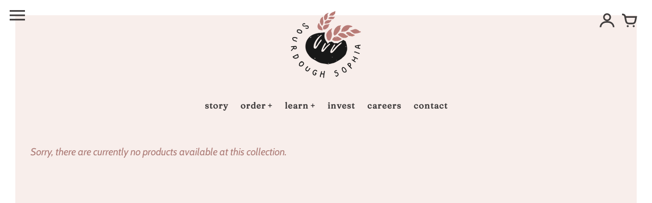

--- FILE ---
content_type: text/css
request_url: https://sourdoughsophia.co.uk/cdn/shop/t/21/assets/colors.css?v=146536079539940077981763127390
body_size: 21185
content:
/** Shopify CDN: Minification failed

Line 6535:7 Expected ":"

**/
/* Variables *//* Functions */
/* Mixins */
/* Fonts */@font-face {
  font-family: Fraunces;
  font-weight: 300;
  font-style: normal;
  src: url("//sourdoughsophia.co.uk/cdn/fonts/fraunces/fraunces_n3.eb6167b8e91a4d1bd5856f011cf4040a1c7f82c4.woff2") format("woff2"),
       url("//sourdoughsophia.co.uk/cdn/fonts/fraunces/fraunces_n3.358d9e4f36c5950dc30ac8bff0428c25af172c96.woff") format("woff");
}

@font-face {
  font-family: Fraunces;
  font-weight: 400;
  font-style: normal;
  src: url("//sourdoughsophia.co.uk/cdn/fonts/fraunces/fraunces_n4.8e6986daad4907c36a536fb8d55aaf5318c974ca.woff2") format("woff2"),
       url("//sourdoughsophia.co.uk/cdn/fonts/fraunces/fraunces_n4.879060358fafcf2c4c4b6df76c608dc301ced93b.woff") format("woff");
}

@font-face {
  font-family: Cabin;
  font-weight: 400;
  font-style: normal;
  src: url("//sourdoughsophia.co.uk/cdn/fonts/cabin/cabin_n4.cefc6494a78f87584a6f312fea532919154f66fe.woff2") format("woff2"),
       url("//sourdoughsophia.co.uk/cdn/fonts/cabin/cabin_n4.8c16611b00f59d27f4b27ce4328dfe514ce77517.woff") format("woff");
}

@font-face {
  font-family: Cabin;
  font-weight: 700;
  font-style: normal;
  src: url("//sourdoughsophia.co.uk/cdn/fonts/cabin/cabin_n7.255204a342bfdbc9ae2017bd4e6a90f8dbb2f561.woff2") format("woff2"),
       url("//sourdoughsophia.co.uk/cdn/fonts/cabin/cabin_n7.e2afa22a0d0f4b64da3569c990897429d40ff5c0.woff") format("woff");
}

@font-face {
  font-family: Fraunces;
  font-weight: 300;
  font-style: normal;
  src: url("//sourdoughsophia.co.uk/cdn/fonts/fraunces/fraunces_n3.eb6167b8e91a4d1bd5856f011cf4040a1c7f82c4.woff2") format("woff2"),
       url("//sourdoughsophia.co.uk/cdn/fonts/fraunces/fraunces_n3.358d9e4f36c5950dc30ac8bff0428c25af172c96.woff") format("woff");
}

@font-face {
  font-family: Fraunces;
  font-weight: 400;
  font-style: normal;
  src: url("//sourdoughsophia.co.uk/cdn/fonts/fraunces/fraunces_n4.8e6986daad4907c36a536fb8d55aaf5318c974ca.woff2") format("woff2"),
       url("//sourdoughsophia.co.uk/cdn/fonts/fraunces/fraunces_n4.879060358fafcf2c4c4b6df76c608dc301ced93b.woff") format("woff");
}

@font-face {
  font-family: Cabin;
  font-weight: 400;
  font-style: normal;
  src: url("//sourdoughsophia.co.uk/cdn/fonts/cabin/cabin_n4.cefc6494a78f87584a6f312fea532919154f66fe.woff2") format("woff2"),
       url("//sourdoughsophia.co.uk/cdn/fonts/cabin/cabin_n4.8c16611b00f59d27f4b27ce4328dfe514ce77517.woff") format("woff");
}

@font-face {
  font-family: Cabin;
  font-weight: 700;
  font-style: normal;
  src: url("//sourdoughsophia.co.uk/cdn/fonts/cabin/cabin_n7.255204a342bfdbc9ae2017bd4e6a90f8dbb2f561.woff2") format("woff2"),
       url("//sourdoughsophia.co.uk/cdn/fonts/cabin/cabin_n7.e2afa22a0d0f4b64da3569c990897429d40ff5c0.woff") format("woff");
}

@font-face {
  font-family: Cabin;
  font-weight: 400;
  font-style: italic;
  src: url("//sourdoughsophia.co.uk/cdn/fonts/cabin/cabin_i4.d89c1b32b09ecbc46c12781fcf7b2085f17c0be9.woff2") format("woff2"),
       url("//sourdoughsophia.co.uk/cdn/fonts/cabin/cabin_i4.0a521b11d0b69adfc41e22a263eec7c02aecfe99.woff") format("woff");
}

@font-face {
  font-family: Cabin;
  font-weight: 700;
  font-style: italic;
  src: url("//sourdoughsophia.co.uk/cdn/fonts/cabin/cabin_i7.ef2404c08a493e7ccbc92d8c39adf683f40e1fb5.woff2") format("woff2"),
       url("//sourdoughsophia.co.uk/cdn/fonts/cabin/cabin_i7.480421791818000fc8a5d4134822321b5d7964f8.woff") format("woff");
}

/* Reset */
*, *:before, *:after {
  margin: 0;
  padding: 0;
  -webkit-box-sizing: border-box;
  -moz-box-sizing: border-box;
  box-sizing: border-box;
}

html {
  background: #fff;
  color: #000;
  -ms-text-size-adjust: 100%;
  -webkit-text-size-adjust: 100%;
}

html, body {
  font-size: 100%;
}

img {
  border: 0;
  display: block;
  -ms-interpolation-mode: bicubic;
  backface-visibility: hidden;
  -webkit-backface-visibility: hidden;
}

button, input, textarea, select {
  border-radius: 0;
  font-family: inherit;
  font-size: 100%;
  -webkit-tap-highlight-color: rgba(0, 0, 0, 0);
}
.no-outlines button, .no-outlines input, .no-outlines textarea, .no-outlines select {
  outline: none;
}

a {
  color: black;
  cursor: pointer;
  -webkit-tap-highlight-color: rgba(0, 0, 0, 0);
}
.no-outlines a {
  outline: none;
}

@font-face {
  font-family: 'FontColors';
  src: url('//sourdoughsophia.co.uk/cdn/shop/t/21/assets/colors.eot?v=96459036781686745051670500667');
  src: url('//sourdoughsophia.co.uk/cdn/shop/t/21/assets/colors.eot?%23iefix&v=96459036781686745051670500667') format('embedded-opentype'), url('//sourdoughsophia.co.uk/cdn/shop/t/21/assets/colors.woff?v=103629489058828372111670500667') format('woff'), url('//sourdoughsophia.co.uk/cdn/shop/t/21/assets/colors.ttf?v=3804794301458671591670500667') format('truetype'), url('//sourdoughsophia.co.uk/cdn/shop/t/21/assets/colors.svg?v=87508195742292580611670500667') format('svg');
  font-weight: normal;
  font-style: normal;
}
.fc {
  display: inline-block;
  font: normal normal normal 14px/1 FontColors;
  font-size: inherit;
  text-rendering: auto;
  text-transform: none;
  -webkit-font-smoothing: antialiased;
  -moz-osx-font-smoothing: grayscale;
}

.fc-hamburguer:before {
  content: "1";
}

.fc-cart:before {
  content: "3";
}

.fc-search:before {
  content: "2";
}

.fc-comment:before {
  content: "c";
}

.fc-tag:before {
  content: "b";
}

.fc-pencil:before {
  content: "e";
}

.fc-trash:before {
  content: "d";
}

.fc-close:before {
  content: "x";
}

.fc-facebook:before {
  content: "f";
}

.fc-pinterest:before {
  content: "p";
}

.fc-google:before {
  content: "g";
}

.fc-linkedin:before {
  content: "l";
}

.fc-instagram {
  transform: scale(0.75);
  position: relative;
  top: -2px;
}

.fc-instagram:before {
  content: "E";
}

.fc-twitter:before {
  content: "w";
}

.fc-vimeo:before {
  content: "v";
}

.fc-tumblr:before {
  content: "t";
}

.fc-flickr:before {
  content: "k";
}

.fc-yelp:before {
  content: "o";
}

.fc-snapchat:before {
  content: "j";
}

.fc-youtube:before {
  content: "h";
}

.fc-rss:before {
  content: "a";
}

.fc-bullet:before {
  content: "A";
}

.fc-bullet-active:before {
  content: "B";
}

.fc-user:before {
  content: "m";
  position: relative;
  top: -2px;
}

.fc-icon-eco:before {
  content: "n";
}

.fc-icon-international:before {
  content: "q";
}

.fc-icon-local:before {
  content: "r";
}

.fc-icon-recycled:before {
  content: "s";
}

.fc-icon-returns:before {
  content: "u";
}

.fc-icon-sale:before {
  content: "z";
}

.fc-icon-security:before {
  content: "C";
}

.fc-icon-shipping:before {
  content: "D";
}

/* UI */
html {
  background: #ffffff;
}

body {
  font-family: Cabin, sans-serif;
  font-style: normal;
  font-weight: 400;
  text-transform: none;
  font-size: 18px;
  color: #403d3d;
  -webkit-font-smoothing: antialiased;
  -moz-osx-font-smoothing: grayscale;
  -webkit-overflow-scrolling: touch;
}

.section {
  margin: 0 0 30px;
}
.section a {
  text-decoration: none;
}
.section h2 {
  font-family: Cabin, sans-serif;
  font-style: normal;
  font-weight: 400;
  text-transform: none;
  font-size: 29px;
  color: #ae7e79;
  font-weight: 700;
  text-decoration: underline;
  display: inline;
  margin: 0 0 5px;
}
.section h2.divider {
  font-family: Cabin, sans-serif;
  font-style: normal;
  font-weight: 400;
  text-transform: none;
  font-size: 20px;
  color: #ae7e79;
  color: #403d3d;
  font-weight: 700;
  padding: 0 6px 0 8px;
  text-decoration: none;
}
.section.no-content {
  margin: 0 30px;
  border: 2px dashed #ae7e79;
  padding: 100px 20px;
  text-align: center;
  font-family: Cabin, sans-serif;
  font-style: normal;
  font-weight: 400;
  text-transform: none;
  font-size: 18px;
  color: #ae7e79;
  line-height: 30px;
}
.section.no-content a {
  color: #ae7e79;
  border-bottom: 2px solid;
}

h3.empty {
  font-family: Cabin, sans-serif;
  font-style: normal;
  font-weight: 400;
  text-transform: none;
  font-size: 20px;
  color: #403d3d;
  color: #ae7e79;
  font-style: italic;
  margin: 30px 10px;
}

hr {
  display: block;
  max-width: 70px;
  height: 3px;
  background: #403d3d;
  border: 0;
  margin: 0 0 10px;
  text-align: left;
}
hr.short {
  max-width: 20px;
}

p {
  font-family: Cabin, sans-serif;
  font-style: normal;
  font-weight: 400;
  text-transform: none;
  font-size: 15px;
  line-height: 21px;
  color: #403d3d;
}
p b, p strong {
  font-weight: 700;
}
p a {
  color: #403d3d;
  text-decoration: none;
}
p.big, p.expanded {
  font-size: 15px;
  line-height: 25px;
}
p.small {
  font-size: 13px;
}

span.highlight {
  font-family: Fraunces, serif;
  font-style: normal;
  font-weight: 300;
  text-transform: none;
  font-size: 14px;
  color: #403d3d;
  font-weight: 400;
  font-size: inherit;
  line-height: inherit;
  background: #ffffff;
  padding: 1px 4px;
}

.boxed {
  font-family: Cabin, sans-serif;
  font-style: normal;
  font-weight: 400;
  text-transform: none;
  font-size: 18px;
  color: #403d3d;
  border: 2px solid;
  padding: 4px 10px 3px;
}

.icon {
  display: inline;
}

.btn {
  text-decoration: none;
  cursor: pointer;
  font-family: Fraunces, serif;
  font-style: normal;
  font-weight: 300;
  text-transform: lowercase;
  font-size: 18px;
  color: #403d3d;
  font-weight: 700;
  display: inline-block;
  text-align: center;
  padding: 10px;
  background: transparent;
  border: 0;
  -webkit-transition: background 200ms cubic-bezier(0.2, 0.3, 0.25, 0.9) 0s;
  -moz-transition: background 200ms cubic-bezier(0.2, 0.3, 0.25, 0.9) 0s;
  -o-transition: background 200ms cubic-bezier(0.2, 0.3, 0.25, 0.9) 0s;
  -ms-transition: background 200ms cubic-bezier(0.2, 0.3, 0.25, 0.9) 0s;
  transition: background 200ms cubic-bezier(0.2, 0.3, 0.25, 0.9) 0s;
  -webkit-transition: color 200ms cubic-bezier(0.2, 0.3, 0.25, 0.9) 0s;
  -moz-transition: color 200ms cubic-bezier(0.2, 0.3, 0.25, 0.9) 0s;
  -o-transition: color 200ms cubic-bezier(0.2, 0.3, 0.25, 0.9) 0s;
  -ms-transition: color 200ms cubic-bezier(0.2, 0.3, 0.25, 0.9) 0s;
  transition: color 200ms cubic-bezier(0.2, 0.3, 0.25, 0.9) 0s;
  -webkit-transition: border-color 200ms cubic-bezier(0.2, 0.3, 0.25, 0.9) 0s;
  -moz-transition: border-color 200ms cubic-bezier(0.2, 0.3, 0.25, 0.9) 0s;
  -o-transition: border-color 200ms cubic-bezier(0.2, 0.3, 0.25, 0.9) 0s;
  -ms-transition: border-color 200ms cubic-bezier(0.2, 0.3, 0.25, 0.9) 0s;
  transition: border-color 200ms cubic-bezier(0.2, 0.3, 0.25, 0.9) 0s;
}
.btn:before, .btn:after {
  -webkit-transition: background 200ms cubic-bezier(0.2, 0.3, 0.25, 0.9) 0s;
  -moz-transition: background 200ms cubic-bezier(0.2, 0.3, 0.25, 0.9) 0s;
  -o-transition: background 200ms cubic-bezier(0.2, 0.3, 0.25, 0.9) 0s;
  -ms-transition: background 200ms cubic-bezier(0.2, 0.3, 0.25, 0.9) 0s;
  transition: background 200ms cubic-bezier(0.2, 0.3, 0.25, 0.9) 0s;
  -webkit-transition: color 200ms cubic-bezier(0.2, 0.3, 0.25, 0.9) 0s;
  -moz-transition: color 200ms cubic-bezier(0.2, 0.3, 0.25, 0.9) 0s;
  -o-transition: color 200ms cubic-bezier(0.2, 0.3, 0.25, 0.9) 0s;
  -ms-transition: color 200ms cubic-bezier(0.2, 0.3, 0.25, 0.9) 0s;
  transition: color 200ms cubic-bezier(0.2, 0.3, 0.25, 0.9) 0s;
  -webkit-transition: border-color 200ms cubic-bezier(0.2, 0.3, 0.25, 0.9) 0s;
  -moz-transition: border-color 200ms cubic-bezier(0.2, 0.3, 0.25, 0.9) 0s;
  -o-transition: border-color 200ms cubic-bezier(0.2, 0.3, 0.25, 0.9) 0s;
  -ms-transition: border-color 200ms cubic-bezier(0.2, 0.3, 0.25, 0.9) 0s;
  transition: border-color 200ms cubic-bezier(0.2, 0.3, 0.25, 0.9) 0s;
}
.btn.border {
  border: 3px solid;
}
.btn.border:hover {
  color: #746f6f;
  border-color: #746f6f;
}
.btn.border:hover:before, .btn.border:hover:after {
  border-color: #746f6f;
}
.btn.border.small {
  font-size: 16px;
  padding: 5px;
  border-width: 2px;
}
.btn.solid {
  background: #403d3d;
  border-color: #403d3d;
  color: #ffffff;
}
.btn.solid:hover {
  background: #4d4949;
}
.btn.solid.small {
  font-size: 16px;
  padding: 8px;
}
.btn.accent {
  background: #ae7e79;
  border-color: #ae7e79;
  color: #ffffff;
  -webkit-transition: opacity 200ms cubic-bezier(0.2, 0.3, 0.25, 0.9) 0s;
  -moz-transition: opacity 200ms cubic-bezier(0.2, 0.3, 0.25, 0.9) 0s;
  -o-transition: opacity 200ms cubic-bezier(0.2, 0.3, 0.25, 0.9) 0s;
  -ms-transition: opacity 200ms cubic-bezier(0.2, 0.3, 0.25, 0.9) 0s;
  transition: opacity 200ms cubic-bezier(0.2, 0.3, 0.25, 0.9) 0s;
}
.btn.accent:hover {
  background: #a46f69;
}
.btn.accent.adding {
  opacity: 0.25;
  cursor: default;
}
.btn.accent.added {
  -webkit-transition: opacity 200ms cubic-bezier(0.2, 0.3, 0.25, 0.9) 1s;
  -moz-transition: opacity 200ms cubic-bezier(0.2, 0.3, 0.25, 0.9) 1s;
  -o-transition: opacity 200ms cubic-bezier(0.2, 0.3, 0.25, 0.9) 1s;
  -ms-transition: opacity 200ms cubic-bezier(0.2, 0.3, 0.25, 0.9) 1s;
  transition: opacity 200ms cubic-bezier(0.2, 0.3, 0.25, 0.9) 1s;
  opacity: 1;
}
.btn.accent.small {
  font-size: 16px;
  padding: 8px;
}
.btn.disabled {
  cursor: default;
  -webkit-transition: opacity 200ms cubic-bezier(0.2, 0.3, 0.25, 0.9) 0s;
  -moz-transition: opacity 200ms cubic-bezier(0.2, 0.3, 0.25, 0.9) 0s;
  -o-transition: opacity 200ms cubic-bezier(0.2, 0.3, 0.25, 0.9) 0s;
  -ms-transition: opacity 200ms cubic-bezier(0.2, 0.3, 0.25, 0.9) 0s;
  transition: opacity 200ms cubic-bezier(0.2, 0.3, 0.25, 0.9) 0s;
}
.btn.disabled:hover {
  color: inherit;
  border-color: inherit;
  background-color: inherit;
}

.disclosure {
  position: relative;
  font-family: Cabin, sans-serif;
  font-style: normal;
  font-weight: 400;
  text-transform: none;
  font-size: 15px;
  color: #403d3d;
  color: #333;
}
.disclosure .disclosure__toggle {
  border: 1px solid #333;
  border-radius: 3px;
  background: white;
  cursor: pointer;
  padding: 8px 15px 8px;
  -webkit-appearance: none;
  -moz-appearance: none;
  appearance: none;
  line-height: 1.2;
  text-indent: 0.01px;
  white-space: nowrap;
}
.disclosure .disclosure__toggle .shopify-select-icon {
  cursor: pointer;
  display: inline-block;
  fill: #798c9c;
  pointer-events: none;
  width: 12px;
  height: 12px;
  margin-left: 5px;
  vertical-align: middle;
}
.disclosure .disclosure__list {
  display: none;
  background-color: #ffffff;
  position: absolute;
  z-index: 200;
  bottom: 115%;
  overflow-y: auto;
  border: 1px solid #403d3d;
  padding: 11px 0px;
  border-radius: 2px;
}
.disclosure .disclosure__list.disclosure-list--visible {
  display: block;
}
.disclosure .disclosure__list li {
  list-style: none;
  white-space: nowrap;
  text-align: left;
  padding: 5px 15px 4px;
}
.disclosure .disclosure__list li a {
  color: #403d3d;
  text-decoration: none;
  border-bottom: 1px solid transparent;
}
.disclosure .disclosure__list li a:hover {
  color: #403d3d;
  border-color: #403d3d;
}
.disclosure .disclosure__list li.disclosure-list__item--current a {
  border-color: #403d3d;
}

.shape-wrapper, .circle-wrapper {
  display: inline-block;
}

.shape {
  opacity: 0;
}
.no-js .shape {
  opacity: 1;
}
.shape.shaped {
  opacity: 1;
}
.shape.shaped.square.solid {
  padding: 10px;
  background: #403d3d;
  border-color: #403d3d;
  color: #ffffff;
}
.shape.shaped.circle {
  display: table;
  table-layout: fixed;
}
.shape.shaped.circle span {
  display: table-cell;
  vertical-align: middle;
}
.shape.shaped.hexagon {
  position: relative;
  text-align: center;
  display: table;
  text-decoration: none;
  border-collapse: collapse;
  padding: 0;
}
.shape.shaped.hexagon:before, .shape.shaped.hexagon:after {
  content: "";
  position: absolute;
  z-index: 1;
  background-color: inherit;
}
.shape.shaped.hexagon span {
  display: table-cell;
  vertical-align: middle;
  position: relative;
  z-index: 2;
}
.shape.shaped.hexagon.border {
  border-top: 0;
  border-bottom: 0;
  border-width: 3px;
}
.shape.shaped.hexagon.solid {
  border: 0;
}
.shape.shaped.hexagon.solid:before, .shape.shaped.hexagon.solid:after {
  border-color: transparent;
}
.shape.shaped.hexagon.accent {
  border: 0;
}
.shape.shaped.hexagon.accent:before, .shape.shaped.hexagon.accent:after {
  border-color: transparent;
}

button.shape.shaped.circle span, button.shape.shaped.hexagon span {
  display: block;
}

a, button {
  color: #403d3d;
  background: transparent;
  border: 0;
}
a.underline, button.underline {
  text-decoration: none;
  border-bottom: 1px solid;
  cursor: pointer;
}
a.link, button.link {
  text-decoration: none;
}
a.link:hover, button.link:hover {
  border-bottom: 1px solid;
}

form input, form textarea, form select, form label, form .shopify-select {
  font-family: Fraunces, serif;
  font-style: normal;
  font-weight: 300;
  text-transform: none;
  font-size: 16px;
  color: #403d3d;
  text-transform: none;
}
form input.long, form textarea.long, form select.long, form label.long, form .shopify-select.long {
  width: 100%;
  max-width: 400px;
}
form input.full, form textarea.full, form select.full, form label.full, form .shopify-select.full {
  width: 100%;
}
form input.error, form textarea.error, form select.error, form label.error, form .shopify-select.error {
  background: #decbc8;
}
form input[type=number]::-webkit-inner-spin-button,
form input[type=number]::-webkit-outer-spin-button {
  opacity: 1;
}
form input, form textarea, form select {
  background: #ffffff;
}
form input.text, form textarea.text {
  border: 0;
  padding: 8px 10px 7px;
}
form textarea {
  font-size: 18px;
  line-height: 24px;
  min-height: 200px;
}
form input[type=search] {
  -webkit-appearance: none;
}
form input[type=submit] {
  -webkit-appearance: none;
}
form h2 {
  font-family: Fraunces, serif;
  font-style: normal;
  font-weight: 300;
  text-transform: none;
  font-size: 22px;
  color: #403d3d;
  font-weight: 400;
}
form h3 {
  font-family: Fraunces, serif;
  font-style: normal;
  font-weight: 300;
  text-transform: none;
  font-size: 18px;
  color: #403d3d;
}
form .field-error {
  font-family: Cabin, sans-serif;
  font-style: normal;
  font-weight: 400;
  text-transform: none;
  font-size: 18px;
  color: #403d3d;
  color: #ae7e79;
  font-style: italic;
  text-transform: initial;
  margin: 10px 0 15px;
}

ul.inline {
  list-style-type: none;
}
ul.inline li {
  display: inline;
}

.hide, .visually-hidden {
  display: none;
}

.js-focus-hidden:focus {
  outline: none;
}

.skip-link {
  position: absolute !important;
  overflow: hidden;
  clip: rect(0 0 0 0);
  height: 1px;
  width: 1px;
  margin: -1px;
  padding: 0;
  border: 0;
  left: 0;
  top: 0;
}
.skip-link:focus {
  clip: auto;
  width: auto;
  height: auto;
  margin: 0;
  padding: 15px;
  opacity: 1;
  z-index: 10000;
  transition: none;
  background: white;
  color: black;
}

.rte {
  word-wrap: break-word;
  font-family: Cabin, sans-serif;
  font-style: normal;
  font-weight: 400;
  text-transform: none;
  font-size: 15px;
  line-height: 28px;
  color: #403d3d;
}
.rte > * {
  line-height: normal;
}
.rte h1, .rte h2, .rte h3, .rte h4, .rte h5, .rte h6 {
  margin: 20px 0 10px;
  text-decoration: none;
}
.rte h1 {
  font-family: Fraunces, serif;
  font-style: normal;
  font-weight: 300;
  text-transform: none;
  font-size: 40px;
  color: #403d3d;
  font-weight: 400;
  text-transform: none;
}
.rte h2 {
  font-family: Fraunces, serif;
  font-style: normal;
  font-weight: 300;
  text-transform: none;
  font-size: 32px;
  color: #403d3d;
  font-weight: 400;
  text-transform: none;
}
.rte h3 {
  font-family: Fraunces, serif;
  font-style: normal;
  font-weight: 300;
  text-transform: none;
  font-size: 28px;
  color: #403d3d;
  font-weight: 400;
  text-transform: none;
}
.rte h4 {
  font-family: Fraunces, serif;
  font-style: normal;
  font-weight: 300;
  text-transform: none;
  font-size: 24px;
  color: #403d3d;
  font-weight: 400;
  text-transform: none;
}
.rte h5 {
  font-family: Fraunces, serif;
  font-style: normal;
  font-weight: 300;
  text-transform: none;
  font-size: 20px;
  color: #403d3d;
  font-weight: 400;
  text-transform: none;
}
.rte h6 {
  font-family: Fraunces, serif;
  font-style: normal;
  font-weight: 300;
  text-transform: none;
  font-size: 16px;
  color: #403d3d;
  font-weight: 400;
  text-transform: none;
}
.rte p, .rte li, .rte td {
  font-family: Cabin, sans-serif;
  font-style: normal;
  font-weight: 400;
  text-transform: none;
  font-size: 15px;
  line-height: 28px;
  color: #403d3d;
}
.rte p {
  margin: 0 0 20px;
}
.rte p:last-child {
  margin: 0;
}
.rte a {
  color: #ae7e79;
  text-decoration: none;
}
.rte a:hover {
  border-bottom: 1px solid;
}
.rte blockquote {
  font-family: Fraunces, serif;
  font-style: normal;
  font-weight: 300;
  text-transform: none;
  font-size: 28px;
  line-height: 38px;
  color: #403d3d;
  text-transform: none;
  margin: 40px 80px 50px 20px;
}
.rte blockquote:before {
  content: "\2014";
  margin-right: 10px;
}
.rte ul, .rte ol {
  margin: 0 0 20px 30px;
}
.rte ul li, .rte ol li {
  margin: 0 0 10px;
}
.rte img, .rte iframe {
  max-width: 100%;
}
.rte table {
  margin: 0 0 5px;
  border-collapse: collapse;
  max-width: 100%;
}
.rte table td {
  padding: 10px;
  border: 1px solid #403d3d;
  text-align: left;
}
.rte table thead td {
  font-weight: bold;
}
.rte b, .rte strong {
  font-weight: 700;
}
.rte.center {
  text-align: center;
  margin: 0 auto;
}
.rte.center ul, .rte.center ol {
  margin-left: 0;
}
.rte.center ul li, .rte.center ol li {
  list-style: none;
}

.shopify-select {
  border: 1px solid #d3dbe2;
  border-radius: 3px;
  box-sizing: border-box;
  position: relative;
  background: #ffffff;
  overflow: hidden;
  vertical-align: bottom;
  max-width: 100%;
}
.shopify-select select {
  color: #333;
  font-size: 16px;
  padding: 7px 10px;
  padding-right: 32px;
  border: 0;
  width: 100%;
  background: transparent;
  -webkit-appearance: none;
  -moz-appearance: none;
}
.shopify-select .shopify-select-icon {
  cursor: pointer;
  display: block;
  fill: #798c9c;
  position: absolute;
  right: 10px;
  top: 50%;
  margin-top: -6px;
  pointer-events: none;
  width: 12px;
  height: 12px;
  vertical-align: middle;
}
.shopify-select.short {
  max-width: 100px;
}

.placeholder-svg {
  fill: silver;
}

@media (max-width: 620px) {
  .section {
    margin: 0 0 15px;
  }

  h3.empty {
    margin: 15px;
  }

  .rte blockquote {
    margin-left: 0;
    margin-right: 0;
    font-size: 22px;
    line-height: 32px;
  }
  .rte.center blockquote {
    padding: 0 15px;
  }
  .rte.center blockquote:before {
    content: normal;
    margin-right: 0;
  }

  .disclosure .disclosure__list li {
    padding: 10px 15px;
  }
}
/* Layout */
.no-js:not(html) {
  display: none;
}
.no-js .no-js:not(html) {
  display: block;
}

.no-js .js {
  display: none;
}

html, body {
  width: 100%;
  height: 100%;
}

body {
  max-width: 2000px;
  margin: 0 auto;
}

body.browsing .header, body.browsing .main, body.browsing .side-nav {
  -moz-transform: translateX(300px);
  -o-transform: translateX(300px);
  -ms-transform: translateX(300px);
  -webkit-transform: translateX(300px);
  transform: translateX(300px);
}
body.shopping .header, body.shopping .main, body.shopping .side-cart {
  -moz-transform: translateX(-400px);
  -o-transform: translateX(-400px);
  -ms-transform: translateX(-400px);
  -webkit-transform: translateX(-400px);
  transform: translateX(-400px);
}
body.shopping .side-cart {
  visibility: visible;
}
body.picking .header, body.picking .main, body.picking .side-pick {
  -moz-transform: translateX(-400px);
  -o-transform: translateX(-400px);
  -ms-transform: translateX(-400px);
  -webkit-transform: translateX(-400px);
  transform: translateX(-400px);
}
body.picking .side-pick {
  visibility: visible;
}
body.searching .search-overlay {
  top: 0 !important;
  visibility: visible;
}
body.searching .search-overlay .search-bar-wrapper {
  opacity: 1;
}
body.browsing, body.shopping, body.searching, body.picking {
  overflow: hidden;
  height: 100%;
}

.header, .main, .side-nav {
  -webkit-transition: transform 0.45s cubic-bezier(0.46, 0.01, 0.32, 1) 0s;
  -moz-transition: transform 0.45s cubic-bezier(0.46, 0.01, 0.32, 1) 0s;
  -o-transition: transform 0.45s cubic-bezier(0.46, 0.01, 0.32, 1) 0s;
  -ms-transition: transform 0.45s cubic-bezier(0.46, 0.01, 0.32, 1) 0s;
  transition: transform 0.45s cubic-bezier(0.46, 0.01, 0.32, 1) 0s;
}

.side-cart, .side-pick {
  -webkit-transition: transform 0.45s cubic-bezier(0.46, 0.01, 0.32, 1) 0s, visibility 0.45s cubic-bezier(0.46, 0.01, 0.32, 1) 0s;
  -moz-transition: transform 0.45s cubic-bezier(0.46, 0.01, 0.32, 1) 0s, visibility 0.45s cubic-bezier(0.46, 0.01, 0.32, 1) 0s;
  -o-transition: transform 0.45s cubic-bezier(0.46, 0.01, 0.32, 1) 0s, visibility 0.45s cubic-bezier(0.46, 0.01, 0.32, 1) 0s;
  -ms-transition: transform 0.45s cubic-bezier(0.46, 0.01, 0.32, 1) 0s, visibility 0.45s cubic-bezier(0.46, 0.01, 0.32, 1) 0s;
  transition: transform 0.45s cubic-bezier(0.46, 0.01, 0.32, 1) 0s, visibility 0.45s cubic-bezier(0.46, 0.01, 0.32, 1) 0s;
}

.main {
  width: 100%;
  padding: 0 0 0;
}

.content {
  padding: 0 30px 30px;
  margin: 0 30px 30px;
  background: #f8eeeb;
  min-height: 530px;
}

.boxes {
  padding: 0 0 60px;
  margin: 0 30px 30px;
  background: #f8eeeb;
}
.boxes .box {
  width: 100%;
  padding: 0 0 30px;
}
.boxes .box:after {
  display: table;
  content: '';
  clear: both;
}
.boxes .box > .left {
  float: left;
  width: 25%;
  height: 100%;
  text-align: right;
  padding: 60px 0 0;
}
.boxes .box > .left h2 {
  font-family: Fraunces, serif;
  font-style: normal;
  font-weight: 300;
  text-transform: none;
  font-size: 40px;
  line-height: 56px;
  color: #403d3d;
  color: #403d3d;
  font-weight: 400;
  text-decoration: underline;
  display: inline;
  position: relative;
  top: -15px;
  right: -50px;
}
.boxes .box > .right {
  margin-left: 25%;
  padding: 60px 60px 60px 110px;
  height: 100%;
  background: #eed6cf;
}
.boxes .box > .right > h3, .boxes .box > .right h3.accent {
  font-family: Cabin, sans-serif;
  font-style: normal;
  font-weight: 400;
  text-transform: none;
  font-size: 20px;
  color: #403d3d;
  color: #ae7e79;
  font-style: italic;
  margin: 0 0 25px;
}
.boxes .box > .right > form h3 {
  margin: 0 0 10px;
}
.boxes .box > .right > .row h3 {
  font-family: Cabin, sans-serif;
  font-style: normal;
  font-weight: 400;
  text-transform: none;
  font-size: 20px;
  color: #403d3d;
  color: #ae7e79;
  font-style: italic;
  margin: 0 0 10px;
}
.boxes .box > .right .back {
  font-family: Fraunces, serif;
  font-style: normal;
  font-weight: 300;
  text-transform: none;
  font-size: 16px;
  color: #403d3d;
  color: #403d3d;
}

.row {
  margin: 0 0 10px;
}
.row.expanded {
  margin-bottom: 20px;
}
.row.expanded-top {
  margin-top: 20px;
}
.row.center {
  text-align: center;
}
.row.right {
  text-align: right;
}

.pagination {
  clear: both;
  text-align: center;
  padding: 40px 0 0;
}
.pagination .page, .pagination .next, .pagination .prev {
  margin: 0 4px;
  padding: 0 1px;
  font-family: Fraunces, serif;
  font-style: normal;
  font-weight: 300;
  text-transform: none;
  font-size: 18px;
  color: #403d3d;
  color: #403d3d;
}
.pagination .page a, .pagination .next a, .pagination .prev a {
  color: #403d3d;
  text-decoration: none;
}
.pagination .page a h2, .pagination .next a h2, .pagination .prev a h2 {
  font-size: inherit;
}
.pagination .page a:hover, .pagination .next a:hover, .pagination .prev a:hover {
  border-bottom: 2px solid #ae7e79;
}
.pagination .page.current, .pagination .next.current, .pagination .prev.current {
  border-bottom: 2px solid #ae7e79;
}

.share {
  margin: 35px 0 0;
  min-height: 56px;
}
.share a.icon {
  font-size: 28px;
  text-decoration: none;
  -webkit-border-radius: 50%;
  -moz-border-radius: 50%;
  border-radius: 50%;
  background: red;
  text-align: center;
  width: 36px;
  height: 36px;
  margin: 0 5px 0 0;
  border: 0;
  color: #ffffff;
  display: inline-block;
  font-family: monospace;
  padding-top: 7px;
}
.share a.icon.facebook {
  background-color: #3b5998;
}
.share a.icon.twitter {
  background-color: #4099FF;
}
.share a.icon.pinterest {
  background-color: #C92228;
}

body.template-customers-login .footer, body.template-customers-login .cards,
body.template-customers-account .footer,
body.template-customers-account .cards,
body.template-customers-addresses .footer,
body.template-customers-addresses .cards,
body.template-customers-register .footer,
body.template-customers-register .cards,
body.template-404 .footer,
body.template-404 .cards,
body.template-cart .footer,
body.template-cart .cards {
  display: none;
}

@media (max-width: 960px) {
  .boxes {
    padding: 0 0 60px;
  }
  .boxes .box > .left h2 {
    font-size: 30px;
    line-height: 40px;
    right: -25px;
  }
  .boxes .box > .right {
    padding: 60px;
  }
}
@media (max-width: 620px) {
  .content {
    padding: 30px 15px;
    margin: 0;
  }

  .boxes {
    padding: 0;
    margin: 0 30px;
    background: #ffffff;
  }
  .boxes .box {
    padding: 0;
    margin: 0 0 30px;
    background: #f8eeeb;
  }
  .boxes .box > .left {
    padding: 30px 0;
    float: none;
    width: 100%;
    text-align: left;
    background: #f8eeeb;
  }
  .boxes .box > .left h2 {
    font-size: 30px;
    line-height: 40px;
    top: 0;
    left: -15px;
  }
  .boxes .box > .left h2 br {
    display: inline-block;
    margin-right: 8px;
    content: ' ';
  }
  .boxes .box > .right {
    margin: 0;
    padding: 15px;
  }
  .boxes .box > .right:after {
    display: table;
    content: '';
    clear: both;
  }
  .boxes .box > .right > h3 {
    margin: 0 0 20px;
  }
  .boxes .box > .right .actions, .boxes .box > .right .back {
    text-align: right;
    clear: both;
  }
  .boxes .box:first-child > .left {
    padding-top: 20px;
  }
}
/* Header */
.header {
  position: relative;
  width: 100%;
}
.header:after {
  display: table;
  content: '';
  clear: both;
}
.header .relative {
  position: relative;
}
.header .bar {
  padding: 17px 30px;
  position: relative;
  z-index: 100;
}
.header .bar.fixed {
  display: none;
  -webkit-transition: background-color 350ms cubic-bezier(0.46, 0.01, 0.32, 1) 0s;
  -moz-transition: background-color 350ms cubic-bezier(0.46, 0.01, 0.32, 1) 0s;
  -o-transition: background-color 350ms cubic-bezier(0.46, 0.01, 0.32, 1) 0s;
  -ms-transition: background-color 350ms cubic-bezier(0.46, 0.01, 0.32, 1) 0s;
  transition: background-color 350ms cubic-bezier(0.46, 0.01, 0.32, 1) 0s;
}
.header .bar .center {
  position: relative;
  left: 0;
  width: 100%;
  text-align: center;
  z-index: 1;
  line-height: 0;
  -webkit-transition: top 350ms cubic-bezier(0.46, 0.01, 0.32, 1) 0s;
  -moz-transition: top 350ms cubic-bezier(0.46, 0.01, 0.32, 1) 0s;
  -o-transition: top 350ms cubic-bezier(0.46, 0.01, 0.32, 1) 0s;
  -ms-transition: top 350ms cubic-bezier(0.46, 0.01, 0.32, 1) 0s;
  transition: top 350ms cubic-bezier(0.46, 0.01, 0.32, 1) 0s;
}
.header .bar .center a.logo {
  text-decoration: none;
  display: inline-block;
  max-width: 70%;
}
.header .bar .left, .header .bar .right {
  height: 26px;
  z-index: 10;
  line-height: 0;
}
.header .bar .left {
  position: absolute;
  left: 19px;
  -webkit-transition: left 350ms cubic-bezier(0.46, 0.01, 0.32, 1) 0s;
  -moz-transition: left 350ms cubic-bezier(0.46, 0.01, 0.32, 1) 0s;
  -o-transition: left 350ms cubic-bezier(0.46, 0.01, 0.32, 1) 0s;
  -ms-transition: left 350ms cubic-bezier(0.46, 0.01, 0.32, 1) 0s;
  transition: left 350ms cubic-bezier(0.46, 0.01, 0.32, 1) 0s;
}
.header .bar .left a {
  text-decoration: none;
}
.header .bar .left a i {
  color: #403d3d;
  font-size: 30px;
  vertical-align: middle;
}
.header .bar .left a span {
  font-family: Fraunces, serif;
  font-style: normal;
  font-weight: 300;
  text-transform: none;
  font-size: 18px;
  color: #403d3d;
  color: #403d3d;
  font-weight: 400;
  margin-left: 4px;
  vertical-align: middle;
  position: relative;
  top: -2px;
}
.header .bar .right {
  position: absolute;
  right: 19px;
  text-align: right;
  -webkit-transition: right 350ms cubic-bezier(0.46, 0.01, 0.32, 1) 0s;
  -moz-transition: right 350ms cubic-bezier(0.46, 0.01, 0.32, 1) 0s;
  -o-transition: right 350ms cubic-bezier(0.46, 0.01, 0.32, 1) 0s;
  -ms-transition: right 350ms cubic-bezier(0.46, 0.01, 0.32, 1) 0s;
  transition: right 350ms cubic-bezier(0.46, 0.01, 0.32, 1) 0s;
}
.header .bar .right a {
  text-decoration: none;
  display: inline-block;
}
.header .bar .right a i {
  color: #403d3d;
  font-size: 30px;
}
.header .bar .right a .circle {
  text-align: center;
  font-family: Cabin, sans-serif;
  font-style: normal;
  font-weight: 400;
  text-transform: none;
  font-size: 13px;
  color: #ae7e79;
  color: #ffffff;
  font-weight: 700;
  text-transform: none;
  background: #ae7e79;
  border-radius: 50%;
  width: 26px;
  height: 26px;
  font-size: 13px;
  line-height: 26px;
  display: inline-block;
  vertical-align: top;
  margin-left: 4px;
}
.header .bar .right a .circle.hidden-count {
  display: none;
}
.header .nav {
  opacity: 1;
  -webkit-transition: opacity 350ms cubic-bezier(0.46, 0.01, 0.32, 1) 0s;
  -moz-transition: opacity 350ms cubic-bezier(0.46, 0.01, 0.32, 1) 0s;
  -o-transition: opacity 350ms cubic-bezier(0.46, 0.01, 0.32, 1) 0s;
  -ms-transition: opacity 350ms cubic-bezier(0.46, 0.01, 0.32, 1) 0s;
  transition: opacity 350ms cubic-bezier(0.46, 0.01, 0.32, 1) 0s;
}
.header .background {
  background-color: #f8eeeb;
  position: absolute;
  top: 30px;
  left: 30px;
  right: 30px;
  bottom: 0;
}
.header .main-nav {
  position: relative;
  z-index: 100;
  text-align: center;
  padding: 0 30px 30px;
}
.header .main-nav ul {
  list-style: none;
  padding-top: 8px;
}
.header .main-nav ul li {
  position: relative;
  display: inline-block;
}
.header .main-nav ul li a {
  display: inline-block;
  padding: 10px;
  font-family: Fraunces, serif;
  font-style: normal;
  font-weight: 300;
  text-transform: none;
  font-size: 16px;
  color: #403d3d;
  color: #403d3d;
  font-weight: 400;
  text-transform: uppercase;
  text-decoration: none;
  letter-spacing: 1px;
  touch-action: none;
}
.header .main-nav ul li a:hover span, .header .main-nav ul li a.active span {
  border-bottom: 2px solid #ae7e79;
}
.header .main-nav ul li a.plus.active span {
  border-bottom: 0;
}
.header .main-nav ul li a.plus:after {
  content: '+';
  display: inline-block;
  margin-left: 3px;
}
.header .main-nav ul li ul {
  visibility: hidden;
  transform: translateY(-4%);
  position: absolute;
  z-index: 10;
  left: -5px;
  padding: 5px;
  text-align: left;
  background: white;
  border-radius: 3px;
  box-shadow: 0 0.33333333vw 1.33333333vw 0 rgba(5, 0, 56, 0.16);
  opacity: 0;
  transition: box-shadow 125ms 0ms, transform 125ms 0ms, opacity 125ms 0ms, visibility;
}
.header .main-nav ul li ul.expanded {
  visibility: visible;
  opacity: 1;
  transform: translateY(0);
  transition: visibility 0ms 0ms, opacity 83.33333333ms 0ms, transform .25s 0ms, box-shadow 83.33333333ms 62.5ms;
}
.header .main-nav ul li ul li {
  display: block;
  white-space: nowrap;
}
.header .main-nav ul li ul li a {
  color: #404752;
}
.header .main-nav ul li ul li.sub a {
  font-size: 14px;
  font-weight: 300;
  letter-spacing: 0;
  padding-top: 0;
}
.header .main-nav ul li ul li.sub a:hover span, .header .main-nav ul li ul li.sub a.active span {
  border-bottom-width: 1px;
}
.header .main-nav ul li:hover a.plus span {
  border-bottom: 2px solid #ae7e79;
}
.header .top-banner {
  position: relative;
  z-index: 5;
  text-align: center;
}
.header .top-banner .bg {
  position: absolute;
  top: 0;
  left: 0;
  right: 0;
  bottom: 0;
  background: #ae7e79;
  opacity: 1;
  -webkit-transition: opacity 0.35s cubic-bezier(0.46, 0.01, 0.32, 1) 0s;
  -moz-transition: opacity 0.35s cubic-bezier(0.46, 0.01, 0.32, 1) 0s;
  -o-transition: opacity 0.35s cubic-bezier(0.46, 0.01, 0.32, 1) 0s;
  -ms-transition: opacity 0.35s cubic-bezier(0.46, 0.01, 0.32, 1) 0s;
  transition: opacity 0.35s cubic-bezier(0.46, 0.01, 0.32, 1) 0s;
}
body.browsing .header .top-banner .bg, body.shopping .header .top-banner .bg, body.picking .header .top-banner .bg {
  opacity: 0.75;
}
.header .top-banner .text {
  position: relative;
}
.header .top-banner .text a {
  display: block;
  width: 100%;
  height: 100%;
  text-decoration: none;
}
.header .top-banner .text p {
  @include font-accent(14px, #ffffff);
  padding: 12px 30px;
}
.header.scrolled {
  z-index: 5;
}
.header.scrolled .bar {
  opacity: 0;
}
.header.scrolled .bar.fixed {
  position: fixed;
  left: 0;
  right: 0;
  top: 0;
  opacity: 1;
  display: block;
}
.header.scrolled .nav {
  opacity: 0;
}
.header.scrolling .fixed .left {
  left: 50px;
}
.header.scrolling .fixed .right {
  right: 50px;
}
.header.solid .fixed {
  background-color: #ffffff;
}
.header.solid .fixed .left {
  left: 30px;
}
.header.solid .fixed .right {
  right: 30px;
}
.header.solid .fixed .center a.logo h1 {
  font-family: Fraunces, serif;
  font-style: normal;
  font-weight: 300;
  text-transform: none;
  font-size: 30px;
  color: #403d3d;
  color: #403d3d;
  font-weight: 400;
  line-height: 30px;
}

h1.logo {
  font-family: Fraunces, serif;
  font-style: normal;
  font-weight: 300;
  text-transform: none;
  font-size: 40px;
  color: #403d3d;
  color: #403d3d;
  font-weight: 400;
  line-height: 40px;
  word-wrap: break-word;
  -webkit-transition: font-size 350ms cubic-bezier(0.46, 0.01, 0.32, 1) 0s;
  -moz-transition: font-size 350ms cubic-bezier(0.46, 0.01, 0.32, 1) 0s;
  -o-transition: font-size 350ms cubic-bezier(0.46, 0.01, 0.32, 1) 0s;
  -ms-transition: font-size 350ms cubic-bezier(0.46, 0.01, 0.32, 1) 0s;
  transition: font-size 350ms cubic-bezier(0.46, 0.01, 0.32, 1) 0s;
}
h1.logo img {
  max-width: 100%;
  display: block;
  -webkit-transition: width 350ms cubic-bezier(0.46, 0.01, 0.32, 1) 0s;
  -moz-transition: width 350ms cubic-bezier(0.46, 0.01, 0.32, 1) 0s;
  -o-transition: width 350ms cubic-bezier(0.46, 0.01, 0.32, 1) 0s;
  -ms-transition: width 350ms cubic-bezier(0.46, 0.01, 0.32, 1) 0s;
  transition: width 350ms cubic-bezier(0.46, 0.01, 0.32, 1) 0s;
}

body.template-customers-login .header .bar .right a.icon-cart, body.template-customers-login .header .bar .right a.icon-user,
body.template-customers-account .header .bar .right a.icon-cart,
body.template-customers-account .header .bar .right a.icon-user,
body.template-customers-addresses .header .bar .right a.icon-cart,
body.template-customers-addresses .header .bar .right a.icon-user,
body.template-customers-register .header .bar .right a.icon-cart,
body.template-customers-register .header .bar .right a.icon-user,
body.template-customers-order .header .bar .right a.icon-cart,
body.template-customers-order .header .bar .right a.icon-user,
body.template-404 .header .bar .right a.icon-cart,
body.template-404 .header .bar .right a.icon-user {
  display: none;
}
body.template-customers-login .header .bar .right a.icon-search,
body.template-customers-account .header .bar .right a.icon-search,
body.template-customers-addresses .header .bar .right a.icon-search,
body.template-customers-register .header .bar .right a.icon-search,
body.template-customers-order .header .bar .right a.icon-search,
body.template-404 .header .bar .right a.icon-search {
  padding-right: 8px;
}

body.template-cart .header .bar .right a.icon-cart, body.template-cart .header .bar .right a.icon-user {
  display: none;
}
body.template-cart .header .bar .right a.icon-search {
  padding-right: 8px;
}

@media (max-width: 960px) {
  .header .bar .right a .circle {
    width: 26px;
    height: 26px;
    line-height: 26px;
  }
  .header .bar .right a.icon-user {
    display: none;
  }

  h1.logo {
    font-size: 30px;
    line-height: 30px;
  }
}
@media (max-width: 620px) {
  .header .bar .left a span {
    display: none;
  }
  .header .bar .right a .circle {
    width: 26px;
    height: 26px;
    line-height: 26px;
  }
  .header .bar .right a.icon-cart {
    display: inline;
  }
  .header .bar .right a.icon-cart i.fc-cart {
    display: none;
  }
  .header .bar .right a.icon-cart .circle {
    margin-left: 0;
  }
  .header .background {
    top: 30px;
    left: 0;
    right: 0;
  }
  .header .main-nav {
    display: none;
  }
  .header .main-nav.show-on-mobile {
    display: block;
    padding-bottom: 20px;
  }
  .header .main-nav.show-on-mobile ul {
    padding-top: 0;
  }
  .header .main-nav.show-on-mobile ul.right {
    left: auto;
    right: -5px;
    text-align: right;
  }
  .header .main-nav.show-on-mobile ul li ul {
    padding: 5px;
  }
  .header .top-banner .text p {
    padding: 12px 15px;
  }
  .header.scrolling .fixed .left, .header.solid .fixed .left {
    left: 19px;
  }
  .header.scrolling .fixed .right, .header.solid .fixed .right {
    right: 19px;
  }

  h1.logo {
    font-size: 30px;
    line-height: 30px;
  }

  body.template-customers-login .header .background,
  body.template-customers-account .header .background,
  body.template-customers-addresses .header .background,
  body.template-customers-register .header .background,
  body.template-404 .header .background,
  body.template-cart .header .background,
  body.template-sufix-contact .header .background {
    left: 30px;
    right: 30px;
  }
}
/* Index */
.template-index .shopify-section {
  margin-bottom: 30px;
}
.template-index .shopify-section#shopify-section-header, .template-index .shopify-section#shopify-section-footer {
  margin-bottom: 0;
}
.template-index .layout .shopify-section:last-child {
  margin-bottom: 30px;
}
.template-index .header .background {
  background: #ffffff;
}
.template-index .layout .home {
  position: relative;
}
.template-index .layout .home > .sections {
  position: relative;
  z-index: 2;
}
.template-index .layout .home > .background {
  z-index: 1;
  position: absolute;
  left: 30px;
  top: 0;
  right: 30px;
  bottom: 30px;
  bottom: 0;
  background: #faf0ec;
}
.template-index .layout .home.center {
  text-align: center;
}
.template-index .layout .home.right {
  text-align: right;
}

@media (max-width: 960px) {
  .template-index .shopify-section {
    margin-bottom: 30px;
  }
  .template-index .layout .shopify-section:last-child {
    margin-bottom: 30px;
  }
}
@media (max-width: 620px) {
  .template-index .shopify-section {
    margin-bottom: 15px;
  }
  .template-index .layout .shopify-section:last-child {
    margin-bottom: 15px;
  }
  .template-index .header .background {
    left: 15px;
    right: 15px;
  }
  .template-index .layout .home .header .background {
    left: 15px;
    right: 15px;
    bottom: 15px;
  }
}
/* Featured products */
.featured-products {
  padding: 0 30px 0;
}
.featured-products .featured-product {
  position: relative;
  margin: 0 0 30px;
  padding: 30px;
  width: 100%;
  height: 600px;
  background-color: #faf0ec;
  background-size: cover;
  background-position: center;
  background-repeat: no-repeat;
}
.featured-products .featured-product:last-child {
  margin-bottom: 0;
}
.featured-products .featured-product .container {
  max-width: 1100px;
  height: 100%;
  margin: 0 auto;
  overflow: hidden;
  position: relative;
}
.featured-products .featured-product a.info {
  opacity: 0;
  display: block;
  text-align: left;
  position: absolute;
  left: 60px;
  right: 60px;
  top: 0;
  bottom: 0;
  -webkit-tap-highlight-color: rgba(250, 240, 236, 0.2);
  text-decoration: none;
}
.shaped .featured-products .featured-product a.info {
  opacity: 1;
}
.featured-products .featured-product a.info .container {
  height: 100%;
}
.featured-products .featured-product a.info .container .left {
  width: 50%;
  height: 100%;
  display: inline-block;
}
.featured-products .featured-product a.info .container .left .table {
  display: table;
  table-layout: fixed;
  max-width: 500px;
  width: 100%;
  height: 100%;
  margin: 0 auto;
}
.featured-products .featured-product a.info .container .left .table .cell {
  display: table-cell;
  vertical-align: middle;
}
.featured-products .featured-product a.info .container .left .table .cell .title {
  font-family: Fraunces, serif;
  font-style: normal;
  font-weight: 300;
  text-transform: none;
  font-size: 65px;
  line-height: 66px;
  color: #403d3d;
  color: #403d3d;
  font-weight: 400;
}
.featured-products .featured-product a.info .container .left .table .cell .title.mobile {
  display: none;
}
.featured-products .featured-product a.info .container .left .table .cell .price {
  font-family: Cabin, sans-serif;
  font-style: normal;
  font-weight: 400;
  text-transform: none;
  font-size: 40px;
  color: #ae7e79;
  margin-top: 10px;
}
.featured-products .featured-product a.info .container .left .table .cell .price .striped {
  display: inline-block;
  text-decoration: line-through;
  font-size: 30px;
}
.featured-products .featured-product a.info .container .left .table .cell .unit {
  display: block;
  margin-top: 5px;
  font-family: Cabin, sans-serif;
  font-style: normal;
  font-weight: 400;
  text-transform: none;
  font-size: 22px;
  color: #ae7e79;
  color: #403d3d;
}
.featured-products .featured-product a.info .container .left .table .cell .button {
  margin: 50px 0 0;
}
.featured-products .featured-product .image {
  width: 100%;
  height: 100%;
}
.featured-products .featured-product .image .container:after {
  display: table;
  content: '';
  clear: both;
}
.featured-products .featured-product .image .container .right {
  height: 100%;
  width: 50%;
  float: right;
}
.featured-products .featured-product .image .container .right .picture {
  width: 100%;
  height: 100%;
  background-size: contain;
  background-position: center;
  background-repeat: no-repeat;
}
.featured-products .featured-product .image .container .right .placeholder-svg {
  width: 100%;
  height: 100%;
}
.featured-products .featured-product .image .container .right img {
  display: inline-block;
  height: 100%;
}
.featured-products .featured-product.with-overlap a.info .container .left {
  width: 60%;
}
.featured-products .featured-product.with-overlap .image .container .right {
  width: 60%;
}
.featured-products.collapsed .featured-product {
  margin: 0;
}
.shaped .featured-products.active .featured-product .info {
  opacity: 0;
}
.featured-products.active .featured-product.active .info {
  position: fixed;
  z-index: 1000;
  left: 90px;
  right: 90px;
  bottom: auto;
  height: 600px;
}
.shaped .featured-products.active .featured-product.active .info {
  opacity: 1;
}
.featured-products.active .featured-product.active.absolute {
  position: relative;
}
.featured-products.active .featured-product.active.absolute .info {
  position: absolute;
  left: 60px;
  right: 60px;
}

@media (max-width: 960px) {
  .featured-products .featured-product a.info .container .left .table .cell .title {
    font-size: 55px;
  }
  .featured-products .featured-product a.info .container .left .table .cell .button {
    margin: 30px 0 0;
  }
}
@media (max-width: 620px) {
  .featured-products {
    padding: 0 15px 0;
  }
  .featured-products .featured-product {
    padding: 0;
    height: auto !important;
  }
  .featured-products .featured-product .image {
    height: 300px;
  }
  .featured-products .featured-product .image .container .right {
    float: none;
    width: 100% !important;
  }
  .featured-products .featured-product a.info {
    position: relative !important;
    left: auto;
    right: auto;
    top: auto !important;
    height: auto;
    width: 100%;
    padding: 15px 0;
  }
  .featured-products .featured-product a.info .container {
    height: auto;
    width: 100%;
  }
  .featured-products .featured-product a.info .container .left {
    width: 100% !important;
    height: auto;
  }
  .featured-products .featured-product a.info .container .left .table {
    width: 100%;
    height: auto;
  }
  .featured-products .featured-product a.info .container .left .table .cell {
    text-align: center;
    padding: 0 15px;
  }
  .featured-products .featured-product a.info .container .left .table .cell .title {
    font-size: 36px;
    line-height: 40px;
    display: inline;
  }
  .featured-products .featured-product a.info .container .left .table .cell .price {
    font-size: 30px;
    line-height: 34px;
    display: inline-block;
  }
  .featured-products .featured-product a.info .container .left .table .cell .title {
    display: none;
  }
  .featured-products .featured-product a.info .container .left .table .cell .title.mobile {
    display: block;
  }
  .featured-products .featured-product a.info .container .left .table .cell .button {
    margin: 30px auto 20px;
  }
}
/* Featured image */
.featured-image.with-padding {
  padding: 0 30px;
}
.featured-image img {
  display: block;
  width: 100%;
}
.featured-image a {
  text-decoration: none;
}
.featured-image .placeholder {
  fill: silver;
  background: #faf0ec;
  width: 100%;
  height: 40vw;
}

@media (max-width: 620px) {
  .featured-image.with-padding {
    padding: 0 15px;
  }
}
/* Text columns with images */
.text-columns-with-images {
  text-align: center;
  padding: 30px;
}
.text-columns-with-images.with-padding {
  margin: 0 30px;
}
.text-columns-with-images.with-background {
  background: #faf0ec;
}
.text-columns-with-images .cols {
  font-size: 0;
  max-width: 1200px;
  margin: 0 auto;
  padding: 30px 15px;
}
.text-columns-with-images .cols:after {
  display: table;
  content: '';
  clear: both;
}
.text-columns-with-images .cols .col {
  min-width: 100px;
  padding: 15px;
  margin: 0;
  display: inline-block;
  vertical-align: top;
}
.text-columns-with-images .cols .col a {
  text-decoration: none;
  display: block;
}
.text-columns-with-images .cols .col img {
  display: inline-block;
  margin: 0 0 10px;
  width: 100%;
}
.text-columns-with-images .cols .col .icon {
  width: 85px;
  height: 85px;
  display: inline-block;
  margin: 0 0 10px;
}
.text-columns-with-images .cols .col .icon i {
  font-size: 85px;
  color: #ae7e79;
}
.text-columns-with-images .cols .col .number {
  text-align: center;
  font-family: Cabin, sans-serif;
  font-style: normal;
  font-weight: 400;
  text-transform: none;
  font-size: 55px;
  color: #403d3d;
  color: #ae7e79;
  margin: 0 auto 10px;
  border: 3px solid #ae7e79;
  width: 69px;
  height: 74px;
  -webkit-border-radius: 65px;
  -moz-border-radius: 65px;
  border-radius: 65px;
  padding: 5px 5px 0;
  -webkit-box-sizing: content-box;
  -moz-box-sizing: content-box;
  box-sizing: content-box;
}
.text-columns-with-images .cols .col h3 {
  font-family: Fraunces, serif;
  font-style: normal;
  font-weight: 300;
  text-transform: none;
  font-size: 20px;
  line-height: 23px;
  color: #403d3d;
  color: #403d3d;
  margin: 0 0 4px;
}
.text-columns-with-images .cols .col p {
  color: #403d3d;
  line-height: 22px;
  margin: 0 auto;
}
.text-columns-with-images .cols .col p a {
  text-decoration: underline;
}
.text-columns-with-images .cols.layout-1 .col {
  width: 100%;
}
.text-columns-with-images .cols.layout-2 .col {
  width: 50%;
}
.text-columns-with-images .cols.layout-3 .col {
  width: 33.3333333333%;
}
.text-columns-with-images .cols.layout-4 .col {
  width: 25%;
}
.text-columns-with-images .cols.layout-5 .col {
  width: 20%;
}
.text-columns-with-images.left .cols .col {
  text-align: left;
}
.text-columns-with-images.right .cols .col {
  text-align: right;
}

@media (max-width: 820px) {
  .text-columns-with-images .row.cols.layout-4 .col {
    width: 50%;
  }
  .text-columns-with-images .row.cols.layout-5 .col, .text-columns-with-images .row.cols.layout-6 .col {
    width: 33.3333333333%;
  }
}
@media (max-width: 620px) {
  .text-columns-with-images {
    margin: 0;
    padding: 15px;
  }
  .text-columns-with-images .row.cols {
    padding: 7.5px;
  }
  .text-columns-with-images .row.cols .col {
    min-width: 0;
    padding: 15px;
  }
  .text-columns-with-images .row.cols .col .number {
    margin: 0 auto 10px;
    -webkit-border-radius: 50px;
    -moz-border-radius: 50px;
    border-radius: 50px;
    -webkit-box-sizing: content-box;
    -moz-box-sizing: content-box;
    box-sizing: content-box;
  }
  .text-columns-with-images .row.cols .col h3 {
    font-size: 18px;
  }
  .text-columns-with-images .row.cols .col p {
    font-size: 14px;
    line-height: 18px;
  }
  .text-columns-with-images .row.cols.layout-3 .col, .text-columns-with-images .row.cols.layout-4 .col, .text-columns-with-images .row.cols.layout-5 .col, .text-columns-with-images .row.cols.layout-6 .col {
    width: 50%;
  }
  .text-columns-with-images.hide-on-mobile {
    display: none;
  }
  .text-columns-with-images.with-padding {
    margin: 0 15px;
  }
}
.map {
  position: relative;
}
.map:after {
  display: table;
  content: '';
  clear: both;
}
.map.with-padding {
  margin: 0 30px;
}
.map > .background {
  z-index: 1;
  position: absolute;
  top: 0;
  left: 0;
  right: 0;
  bottom: 0;
  height: 100%;
}
.map > .background .placeholder-svg {
  background-color: #faf0ec;
  fill: #f5e0d8;
  width: 100%;
  height: 100%;
  padding: 30px 0;
}
.map > .background .image {
  width: 100%;
  height: 100%;
  background: #faf0ec;
  background-size: cover;
}
.map > .background .map-container {
  width: 100%;
  height: 100%;
  background: #faf0ec;
}
.map > .background .map-container .warning {
  display: none;
  padding: 20px;
  margin: 20px;
  background: #ae7e79;
  font-family: Cabin, sans-serif;
  font-style: normal;
  font-weight: 400;
  text-transform: none;
  font-size: 18px;
  line-height: 22px;
  color: #ae7e79;
  color: #ffffff;
  position: absolute;
  bottom: 0;
  right: 0;
}
.map > .background .map-container.error .warning {
  display: block;
}
.map > .info {
  z-index: 2;
  position: relative;
  padding: 30px;
  margin: 60px 30px;
  background: rgba(255, 255, 255, 0.85);
  float: left;
  max-width: 350px;
}
.map > .info h1 {
  font-family: Fraunces, serif;
  font-style: normal;
  font-weight: 300;
  text-transform: none;
  font-size: 40px;
  color: #403d3d;
  color: #403d3d;
  font-weight: 400;
  word-wrap: break-word;
}
.map > .info p {
  font-family: Cabin, sans-serif;
  font-style: normal;
  font-weight: 400;
  text-transform: none;
  font-size: 18px;
  line-height: 28px;
  color: #ae7e79;
  color: #403d3d;
  text-transform: none;
  min-height: 16px;
}
.map > .info p b, .map > .info p strong {
  font-weight: 700;
}
.map > .info p a {
  text-decoration: underline;
}
.map > .info p:first-child {
  margin-top: 10px;
}
.map > .info p:last-child {
  margin-bottom: 20px;
}

@media (max-width: 960px) {
  .map > .info {
    padding: 0 0 30px;
    margin: 0;
    background: #faf0ec;
    text-align: center;
    max-width: none;
    width: 100%;
  }
  .map > .info p {
    font-size: 22px;
    line-height: 32px;
  }
  .map > .background {
    position: static;
    width: 100%;
  }
  .map > .background .image, .map > .background .map-container {
    height: 400px;
    overflow: hidden;
  }
}
@media (max-width: 620px) {
  .map.with-padding {
    margin: 0 15px;
  }
}
/* Newsletter */
.newsletter {
  padding: 30px;
  background: #faf0ec;
}
.newsletter.with-padding {
  margin: 0 30px;
}
.newsletter .rte {
  text-align: center;
  max-width: 700px;
  margin: 0 auto;
  padding: 30px 0;
}
.newsletter .rte p {
  font-family: Fraunces, serif;
  font-style: normal;
  font-weight: 300;
  text-transform: none;
  font-size: 20px;
  color: #403d3d;
  color: #403d3d;
  font-weight: 400;
  text-transform: none;
  margin-top: 10px;
}
.newsletter .rte p a {
  color: #403d3d;
  text-decoration: underline;
}
.newsletter .rte p a:hover {
  border: 0;
}
.newsletter form {
  max-width: 540px;
  margin: 0 auto;
  padding: 0 0 30px;
}
.newsletter form .table {
  display: table;
  width: 100%;
  background: #faf0ec;
}
.newsletter form .table input.text {
  padding: 16px 15px 15px;
  display: table-cell;
  width: 100%;
}
.newsletter form .table span.input-group-btn {
  display: table-cell;
  width: 1%;
  vertical-align: top;
}
.newsletter form .table span.input-group-btn .btn {
  padding: 14px 20px;
  margin-left: 5px;
  margin-right: 10px;
}
.newsletter form .field-error {
  margin-left: 15px;
}
.newsletter form .success {
  text-align: center;
  color: #ae7e79;
  font-size: 18px;
}

@media (max-width: 620px) {
  .newsletter {
    margin: 15px;
    padding: 0 15px;
  }
  .newsletter .rte {
    margin: 30px auto 0;
  }
}
.shopify-challenge__container {
  margin: 0 30px 30px !important;
  padding: 40px 0;
  min-height: 60vh;
  max-width: none !important;
  background: #f8eeeb;
}
.shopify-challenge__container .shopify-challenge__error {
  margin: 10px 0;
  font-size: 14px;
}
.shopify-challenge__container .btn.shopify-challenge__button {
  border: 3px solid;
}
.shopify-challenge__container .btn.shopify-challenge__button:hover {
  color: #746f6f;
  border-color: #746f6f;
}
.shopify-challenge__container .btn.shopify-challenge__button:hover:before, .shopify-challenge__container .btn.shopify-challenge__button:hover:after {
  border-color: #746f6f;
}

@media (max-width: 620px) {
  .shopify-challenge__container {
    margin: 0 !important;
    min-height: 40vh;
  }
  .shopify-challenge__container .btn.shopify-challenge__button {
    width: 60%;
  }
}
.image-with-text {
  position: relative;
  padding: 60px 30px;
}
.image-with-text:after {
  display: table;
  content: '';
  clear: both;
}
.image-with-text > .background {
  z-index: 1;
  position: absolute;
  top: 0;
  left: 0;
  right: 0;
  bottom: 0;
}
.image-with-text > .background .placeholder-svg {
  background-color: #faf0ec;
  fill: #f5e0d8;
  width: 100%;
  height: 100%;
  padding: 30px 0;
}
.image-with-text > .background .image {
  width: 100%;
  height: 100%;
  background: #faf0ec;
  background-size: cover;
}
.image-with-text > .info {
  z-index: 2;
  position: relative;
  padding: 30px;
  background: rgba(255, 255, 255, 0.85);
  float: left;
  width: 400px;
}
.image-with-text > .info h1 {
  font-family: Fraunces, serif;
  font-style: normal;
  font-weight: 300;
  text-transform: none;
  font-size: 40px;
  color: #403d3d;
  color: #403d3d;
  font-weight: 400;
  word-wrap: break-word;
}
.image-with-text > .info p {
  font-family: Cabin, sans-serif;
  font-style: normal;
  font-weight: 400;
  text-transform: none;
  font-size: 18px;
  line-height: 22px;
  color: #ae7e79;
  color: #403d3d;
  text-transform: none;
  margin: 0px 0 20px 2px;
}
.image-with-text > .info p b, .image-with-text > .info p strong {
  font-weight: 700;
}
.image-with-text > .info p a:not(.btn) {
  text-decoration: underline;
}
.image-with-text > .info p:nth-child(2) {
  margin-top: 20px;
}
.image-with-text > .info p:last-child {
  margin-bottom: 0;
}
.image-with-text.with-padding {
  margin: 0 30px;
}
.image-with-text.position-right > .info {
  float: right;
}
.image-with-text.position-center > .info {
  float: none;
  margin: 0 auto;
}
.image-with-text.align-center {
  text-align: center;
}
.image-with-text.align-right {
  text-align: right;
}

@media (max-width: 620px) {
  .image-with-text {
    padding: 0;
  }
  .image-with-text > .info {
    padding: 15px;
    margin: 0;
    background: #faf0ec;
    text-align: center;
    max-width: none;
    width: 100%;
  }
  .image-with-text > .info p {
    font-family: Cabin, sans-serif;
    font-style: normal;
    font-weight: 400;
    text-transform: none;
    font-size: 15px;
    line-height: 28px;
    color: #403d3d;
  }
  .image-with-text > .background {
    position: static;
    width: 100%;
  }
  .image-with-text > .background .image {
    height: 200px;
  }
  .image-with-text.with-padding {
    margin: 0 15px;
  }
  .image-with-text.with-padding > .info {
    padding: 15px 0;
  }
  .image-with-text.position-right > .info {
    float: none;
  }
}
/* Featured video */
.featured-video {
  padding: 0 30px;
}
.featured-video .video {
  position: relative;
  overflow: hidden;
  max-width: 100%;
  padding-bottom: 56.25%;
  height: auto;
}
.featured-video .video iframe {
  position: absolute;
  top: 0;
  left: 0;
  width: 100%;
  height: 100%;
  max-width: 100%;
}

@media (max-width: 620px) {
  .featured-video {
    padding: 0 15px;
  }
}
/* Featured news */
.featured-news {
  padding: 0 30px;
}

@media (max-width: 620px) {
  .featured-news {
    padding: 15px;
  }
}
.rich-text.tagline .rte .blockquote {
  margin: 0;
}

/* Rich text */
.rich-text {
  padding: 0 30px;
}
.rich-text .inner {
  max-width: 860px;
}
.rich-text .inner.right {
  margin-left: auto;
}
.rich-text .inner.centered {
  margin: 0 auto;
}
.rich-text .inner.centered .rte {
  text-align: center;
}
.rich-text .inner.expanded {
  max-width: none;
}

@media (max-width: 620px) {
  .rich-text {
    padding: 0 15px;
  }
  .rich-text .rte {
    margin: 30px auto;
  }
}
/* Slider */
.slick-slider {
  position: relative;
  display: block;
  box-sizing: border-box;
  -webkit-touch-callout: none;
  -webkit-user-select: none;
  -khtml-user-select: none;
  -moz-user-select: none;
  -ms-user-select: none;
  user-select: none;
  -ms-touch-action: pan-y;
  touch-action: pan-y;
  -webkit-tap-highlight-color: transparent;
}

.slick-list {
  position: relative;
  overflow: hidden;
  display: block;
  margin: 0;
  padding: 0;
}
.slick-list.dragging {
  cursor: pointer;
  cursor: hand;
}

.slick-slider .slick-track,
.slick-slider .slick-list {
  -webkit-transform: translate3d(0, 0, 0);
  -moz-transform: translate3d(0, 0, 0);
  -ms-transform: translate3d(0, 0, 0);
  -o-transform: translate3d(0, 0, 0);
  transform: translate3d(0, 0, 0);
}

.slick-track {
  position: relative;
  left: 0;
  top: 0;
  display: block;
}
.slick-track:before, .slick-track:after {
  content: "";
  display: table;
}
.slick-track:after {
  clear: both;
}
.slick-loading .slick-track {
  visibility: hidden;
}

.slick-slide {
  float: left;
  height: 100%;
  min-height: 1px;
  display: none;
}
[dir="rtl"] .slick-slide {
  float: right;
}
.slick-slide img {
  display: block;
}
.slick-slide.slick-loading img {
  display: none;
}
.slick-slide.dragging img {
  pointer-events: none;
}
.slick-initialized .slick-slide {
  display: block;
}
.slick-loading .slick-slide {
  visibility: hidden;
}
.slick-vertical .slick-slide {
  display: block;
  height: auto;
  border: 1px solid transparent;
}

.slick-arrow.slick-hidden {
  display: none;
}

.slideshow {
  margin: 0 30px;
}
.slideshow.small {
  height: 400px;
}
.slideshow.medium {
  height: 550px;
}
.slideshow.large {
  height: 700px;
}
.slideshow .slick-list, .slideshow .slick-track {
  height: 100%;
}
.slideshow .slick-slide {
  height: 100%;
  width: 100%;
}
.slideshow .slick-slide > div {
  height: 100%;
  width: 100%;
}
.slideshow .slide {
  display: none;
  height: 100%;
  position: relative;
}
.slideshow .slide a {
  text-decoration: none;
  width: 100%;
  height: 100%;
  display: block;
  position: relative;
  z-index: 2;
}
.slideshow .slide a:focus {
  outline: none;
  border: 2px solid #005fcc;
  border-radius: 10px;
}
.slideshow .slide .slideshow-image {
  background-repeat: no-repeat;
  background-size: cover;
  width: 100%;
  height: 100%;
}
.slideshow .slide .slideshow-image .table {
  display: table;
  table-layout: fixed;
  width: 100%;
  height: 100%;
  padding: 0 30px;
  z-index: 2;
  position: relative;
}
.slideshow .slide .slideshow-image .table .cell {
  display: table-cell;
  vertical-align: middle;
}
.slideshow .slide .slideshow-image .table .cell h1 {
  font-family: Fraunces, serif;
  font-style: normal;
  font-weight: 300;
  text-transform: none;
  font-size: 65px;
  line-height: 66px;
  color: #403d3d;
  color: #333333;
  font-weight: 400;
  margin: 0 0 5px;
}
.slideshow .slide .slideshow-image .table .cell h2 {
  font-family: Cabin, sans-serif;
  font-style: normal;
  font-weight: 400;
  text-transform: none;
  font-size: 30px;
  line-height: 31px;
  color: #ae7e79;
  color: #ae7e79;
  margin: 0 0 20px;
}
.slideshow .slide .placeholder-background {
  position: absolute;
  top: 0;
  right: 0;
  bottom: 0;
  left: 0;
  z-index: 1;
}
.slideshow .slide .placeholder-background .placeholder-svg {
  width: 100%;
  height: 100%;
}
.slideshow .slide.is-light .slideshow-image .table .cell h1 {
  color: #ffffff;
}
.slideshow .slide.is-light .slideshow-image .table .cell .btn {
  color: #ffffff;
  border-color: #ffffff;
}
.slideshow .slide.is-light .slideshow-image .table .cell .btn:hover {
  color: #cccccc;
  border-color: #cccccc;
}
.slideshow .slide.is-light .placeholder-background .placeholder-svg {
  fill: #333333;
  background-color: #262626;
}
.slideshow .slide.is-dark .slideshow-image .table .cell h1 {
  color: #333333;
}
.slideshow .slide.is-dark .slideshow-image .table .cell .btn {
  color: #333333;
  border-color: #333333;
}
.slideshow .slide.is-dark .slideshow-image .table .cell .btn:hover {
  color: #666666;
  border-color: #666666;
}
.slideshow .slide.is-dark .placeholder-background .placeholder-svg {
  background-color: #faf0ec;
  fill: #f5e0d8;
}
.slideshow .slide.left {
  text-align: left;
}
.slideshow .slide.right {
  text-align: right;
}
.slideshow .slide.center {
  text-align: center;
}
.slideshow .slide:first-child {
  display: block;
}
.slideshow.slick-initialized div {
  display: block;
}
.slideshow .slick-prev, .slideshow .slick-next {
  font-size: 0;
  line-height: 40px;
  position: absolute;
  top: 50%;
  display: block;
  width: 40px;
  height: 40px;
  padding: 0;
  -webkit-transform: translate(0, -50%);
  -ms-transform: translate(0, -50%);
  transform: translate(0, -50%);
  cursor: pointer;
  color: transparent;
  border: none;
  background: transparent;
}
.slideshow .slick-prev:before, .slideshow .slick-next:before {
  color: #333333;
  font-family: 'FontColors';
  font-size: 40px;
}
.slideshow .slick-prev.is-light:before, .slideshow .slick-next.is-light:before {
  color: #ffffff;
}
.slideshow .slick-prev {
  left: 20px;
  z-index: 2;
}
.slideshow .slick-prev:before {
  content: "G";
}
.slideshow .slick-next {
  right: 20px;
}
.slideshow .slick-next:before {
  content: "F";
}
.slideshow .slick-dots {
  position: absolute;
  bottom: 30px;
  display: block;
  width: 100%;
  padding: 0;
  list-style: none;
  text-align: center;
}
.slideshow .slick-dots li {
  display: inline-block;
}
.slideshow .slick-dots li button {
  font-size: 0;
  padding: 0 4px;
  color: #333333;
  cursor: pointer;
}
.slideshow .slick-dots li button:before {
  font-family: 'FontColors';
  font-size: 20px;
  content: "B";
}
.slideshow .slick-dots li.slick-active button:before {
  content: "A";
}
.slideshow .slick-dots.is-light li button {
  color: #ffffff;
}

@media (max-width: 620px) {
  .slideshow {
    margin: 0 15px;
  }
  .slideshow .slide .slideshow-image .table .cell {
    text-align: center;
  }
  .slideshow .slide .slideshow-image .table .cell h1 {
    font-size: 45px;
    line-height: 50px;
  }
  .slideshow .slide .slideshow-image .table .cell h2 {
    font-size: 25px;
    line-height: 30px;
  }
  .slideshow .slick-dots {
    bottom: 10px;
  }
  .slideshow .slick-dots li button:before {
    font-size: 20px;
  }
  .slideshow .slick-prev {
    left: 0px;
  }
  .slideshow .slick-next {
    right: 0px;
  }
}
/* Collections */
.content.list-collections {
  padding: 0 0 20px;
}
.content.list-collections .collections-header {
  padding: 0 30px;
}
.content.list-collections .collections-items {
  padding: 0 30px 0 20px;
}

.featured-collections {
  padding: 0 30px 0 20px;
  margin-bottom: -10px;
}
.featured-collections .section {
  margin-left: 10px;
  margin-right: 0;
}

.collections-items:after {
  display: table;
  content: '';
  clear: both;
}
.collections-items a.collections-item {
  position: relative;
  text-decoration: none;
  display: block;
  float: left;
  width: 33.333%;
  height: 240px;
  padding-left: 10px;
  margin-bottom: 10px;
  overflow: hidden;
  -webkit-tap-highlight-color: rgba(248, 238, 235, 0.2);
}
.collections-items a.collections-item.one-whole {
  width: 100%;
  height: 340px;
}
.collections-items a.collections-item.one-whole.short {
  height: 240px;
}
.collections-items a.collections-item.one-whole.tall {
  height: 440px;
}
.collections-items a.collections-item.one-half {
  width: 50%;
  height: 300px;
}
.collections-items a.collections-item.one-half.short {
  height: 200px;
}
.collections-items a.collections-item.one-half.tall {
  height: 400px;
}
.collections-items a.collections-item.one-third {
  width: 33.333%;
  height: 280px;
}
.collections-items a.collections-item.one-third.short {
  height: 180px;
}
.collections-items a.collections-item.one-third.tall {
  height: 380px;
}
.collections-items a.collections-item h4 {
  font-family: Fraunces, serif;
  font-style: normal;
  font-weight: 300;
  text-transform: none;
  font-size: 26px;
  color: #403d3d;
  color: #403d3d;
  position: absolute;
  bottom: 20px;
  max-width: 175px;
  display: inline;
  z-index: 2;
  word-wrap: break-word;
}
.collections-items a.collections-item.left h4 {
  left: 25px;
}
.collections-items a.collections-item.center h4 {
  left: 10px;
  right: 0;
  text-align: center;
  max-width: none;
  width: 100%;
}
.collections-items a.collections-item.right h4 {
  right: 15px;
  text-align: right;
}
.collections-items a.collections-item.with-underline h4 {
  text-decoration: underline;
}
.collections-items a.collections-item .image {
  width: 100%;
  height: 100%;
  background-color: #f8eeeb;
  background-size: cover;
  background-repeat: no-repeat;
  background-position: center;
  -webkit-transition: opacity 200ms cubic-bezier(0.2, 0.3, 0.25, 0.9) 0s;
  -moz-transition: opacity 200ms cubic-bezier(0.2, 0.3, 0.25, 0.9) 0s;
  -o-transition: opacity 200ms cubic-bezier(0.2, 0.3, 0.25, 0.9) 0s;
  -ms-transition: opacity 200ms cubic-bezier(0.2, 0.3, 0.25, 0.9) 0s;
  transition: opacity 200ms cubic-bezier(0.2, 0.3, 0.25, 0.9) 0s;
}
.collections-items a.collections-item .image.opacity-0 {
  opacity: 0;
}
.collections-items a.collections-item .image.opacity-10 {
  opacity: 0.1;
}
.collections-items a.collections-item .image.opacity-20 {
  opacity: 0.2;
}
.collections-items a.collections-item .image.opacity-30 {
  opacity: 0.3;
}
.collections-items a.collections-item .image.opacity-40 {
  opacity: 0.4;
}
.collections-items a.collections-item .image.opacity-50 {
  opacity: 0.5;
}
.collections-items a.collections-item .image.opacity-60 {
  opacity: 0.6;
}
.collections-items a.collections-item .image.opacity-70 {
  opacity: 0.7;
}
.collections-items a.collections-item .image.opacity-80 {
  opacity: 0.8;
}
.collections-items a.collections-item .image.opacity-90 {
  opacity: 0.9;
}
.collections-items a.collections-item .image.opacity-100 {
  opacity: 1;
}
.collections-items a.collections-item .placeholder-svg {
  width: 100%;
  height: 100%;
  background-color: #f8eeeb;
  -webkit-transition: opacity 200ms cubic-bezier(0.2, 0.3, 0.25, 0.9) 0s;
  -moz-transition: opacity 200ms cubic-bezier(0.2, 0.3, 0.25, 0.9) 0s;
  -o-transition: opacity 200ms cubic-bezier(0.2, 0.3, 0.25, 0.9) 0s;
  -ms-transition: opacity 200ms cubic-bezier(0.2, 0.3, 0.25, 0.9) 0s;
  transition: opacity 200ms cubic-bezier(0.2, 0.3, 0.25, 0.9) 0s;
}
.collections-items a.collections-item .placeholder-svg.opacity-0 {
  opacity: 0;
}
.collections-items a.collections-item .placeholder-svg.opacity-10 {
  opacity: 0.1;
}
.collections-items a.collections-item .placeholder-svg.opacity-20 {
  opacity: 0.2;
}
.collections-items a.collections-item .placeholder-svg.opacity-30 {
  opacity: 0.3;
}
.collections-items a.collections-item .placeholder-svg.opacity-40 {
  opacity: 0.4;
}
.collections-items a.collections-item .placeholder-svg.opacity-50 {
  opacity: 0.5;
}
.collections-items a.collections-item .placeholder-svg.opacity-60 {
  opacity: 0.6;
}
.collections-items a.collections-item .placeholder-svg.opacity-70 {
  opacity: 0.7;
}
.collections-items a.collections-item .placeholder-svg.opacity-80 {
  opacity: 0.8;
}
.collections-items a.collections-item .placeholder-svg.opacity-90 {
  opacity: 0.9;
}
.collections-items a.collections-item .placeholder-svg.opacity-100 {
  opacity: 1;
}
.collections-items a.collections-item.contain {
  padding-bottom: 50px;
}
.collections-items a.collections-item.contain .image {
  background-size: contain;
}
.collections-items a.collections-item.cover .image {
  background-size: cover;
}
.collections-items.interactive a.collections-item h4 {
  opacity: 0;
  -webkit-transition: opacity 200ms cubic-bezier(0.2, 0.3, 0.25, 0.9) 0s;
  -moz-transition: opacity 200ms cubic-bezier(0.2, 0.3, 0.25, 0.9) 0s;
  -o-transition: opacity 200ms cubic-bezier(0.2, 0.3, 0.25, 0.9) 0s;
  -ms-transition: opacity 200ms cubic-bezier(0.2, 0.3, 0.25, 0.9) 0s;
  transition: opacity 200ms cubic-bezier(0.2, 0.3, 0.25, 0.9) 0s;
}
.collections-items.interactive a.collections-item .image.opacity-0, .collections-items.interactive a.collections-item .placeholder-svg.opacity-0 {
  opacity: 1;
}
.collections-items.interactive a.collections-item .image.opacity-10, .collections-items.interactive a.collections-item .placeholder-svg.opacity-10 {
  opacity: 1;
}
.collections-items.interactive a.collections-item .image.opacity-20, .collections-items.interactive a.collections-item .placeholder-svg.opacity-20 {
  opacity: 1;
}
.collections-items.interactive a.collections-item .image.opacity-30, .collections-items.interactive a.collections-item .placeholder-svg.opacity-30 {
  opacity: 1;
}
.collections-items.interactive a.collections-item .image.opacity-40, .collections-items.interactive a.collections-item .placeholder-svg.opacity-40 {
  opacity: 1;
}
.collections-items.interactive a.collections-item .image.opacity-50, .collections-items.interactive a.collections-item .placeholder-svg.opacity-50 {
  opacity: 1;
}
.collections-items.interactive a.collections-item .image.opacity-60, .collections-items.interactive a.collections-item .placeholder-svg.opacity-60 {
  opacity: 1;
}
.collections-items.interactive a.collections-item .image.opacity-70, .collections-items.interactive a.collections-item .placeholder-svg.opacity-70 {
  opacity: 1;
}
.collections-items.interactive a.collections-item .image.opacity-80, .collections-items.interactive a.collections-item .placeholder-svg.opacity-80 {
  opacity: 1;
}
.collections-items.interactive a.collections-item .image.opacity-90, .collections-items.interactive a.collections-item .placeholder-svg.opacity-90 {
  opacity: 1;
}
.collections-items.interactive a.collections-item .image.opacity-100, .collections-items.interactive a.collections-item .placeholder-svg.opacity-100 {
  opacity: 1;
}
.collections-items.interactive a.collections-item:hover h4 {
  opacity: 1;
}
.collections-items.interactive a.collections-item:hover .image.opacity-0, .collections-items.interactive a.collections-item:hover .placeholder-svg.opacity-0 {
  opacity: 0;
}
.collections-items.interactive a.collections-item:hover .image.opacity-10, .collections-items.interactive a.collections-item:hover .placeholder-svg.opacity-10 {
  opacity: 0.1;
}
.collections-items.interactive a.collections-item:hover .image.opacity-20, .collections-items.interactive a.collections-item:hover .placeholder-svg.opacity-20 {
  opacity: 0.2;
}
.collections-items.interactive a.collections-item:hover .image.opacity-30, .collections-items.interactive a.collections-item:hover .placeholder-svg.opacity-30 {
  opacity: 0.3;
}
.collections-items.interactive a.collections-item:hover .image.opacity-40, .collections-items.interactive a.collections-item:hover .placeholder-svg.opacity-40 {
  opacity: 0.4;
}
.collections-items.interactive a.collections-item:hover .image.opacity-50, .collections-items.interactive a.collections-item:hover .placeholder-svg.opacity-50 {
  opacity: 0.5;
}
.collections-items.interactive a.collections-item:hover .image.opacity-60, .collections-items.interactive a.collections-item:hover .placeholder-svg.opacity-60 {
  opacity: 0.6;
}
.collections-items.interactive a.collections-item:hover .image.opacity-70, .collections-items.interactive a.collections-item:hover .placeholder-svg.opacity-70 {
  opacity: 0.7;
}
.collections-items.interactive a.collections-item:hover .image.opacity-80, .collections-items.interactive a.collections-item:hover .placeholder-svg.opacity-80 {
  opacity: 0.8;
}
.collections-items.interactive a.collections-item:hover .image.opacity-90, .collections-items.interactive a.collections-item:hover .placeholder-svg.opacity-90 {
  opacity: 0.9;
}
.collections-items.interactive a.collections-item:hover .image.opacity-100, .collections-items.interactive a.collections-item:hover .placeholder-svg.opacity-100 {
  opacity: 1;
}

@media (max-width: 960px) {
  .collections-items a.collections-item.one-whole, .collections-items a.collections-item.one-half, .collections-items a.collections-item.one-third {
    width: 50%;
    height: 200px;
  }
  .collections-items a.collections-item.one-whole.short, .collections-items a.collections-item.one-half.short, .collections-items a.collections-item.one-third.short {
    height: 100px;
  }
  .collections-items a.collections-item.one-whole.tall, .collections-items a.collections-item.one-half.tall, .collections-items a.collections-item.one-third.tall {
    height: 340px;
  }

  .template-index .collections-items a.collections-item:first-child {
    width: 100%;
    height: 300px;
  }
  .template-index .collections-items a.collections-item:first-child.short {
    height: 200px;
  }
  .template-index .collections-items a.collections-item:first-child.tall {
    height: 400px;
  }
}
@media (max-width: 620px) {
  .content.list-collections .collections-header {
    padding: 0 15px;
  }
  .content.list-collections .collections-items {
    padding: 0 15px 0 5px;
  }

  .collections-items a.collections-item.one-whole, .collections-items a.collections-item.one-half, .collections-items a.collections-item.one-third {
    width: 100%;
    height: 200px;
  }
  .collections-items a.collections-item.one-whole.short, .collections-items a.collections-item.one-half.short, .collections-items a.collections-item.one-third.short {
    height: 100px;
  }
  .collections-items a.collections-item.one-whole.tall, .collections-items a.collections-item.one-half.tall, .collections-items a.collections-item.one-third.tall {
    height: 340px;
  }
  .collections-items a.collections-item h4 {
    bottom: 10px;
  }

  .featured-collections {
    padding: 30px 15px 0 5px;
  }

  .content.list-collections .collections-items {
    padding: 0 15px;
  }
  .content.list-collections .collections-items a.collections-item {
    padding-left: 0;
  }
  .content.list-collections .collections-items a.collections-item.left h4 {
    left: 10px;
  }
  .content.list-collections .collections-items a.collections-item.center h4 {
    left: 0;
  }
  .content.list-collections .collections-items a.collections-item.right h4 {
    right: 10px;
  }

  .template-index .collections-items a.collections-item {
    width: 100% !important;
    height: 200px !important;
  }
  .template-index .collections-items a.collections-item:first-child {
    width: 100% !important;
    height: 200px !important;
  }
}
/* Collection */
.template-collection .content {
  padding: 0;
}

.template-search .content {
  padding-left: 20px;
}
.template-search .content .search-header {
  padding-left: 10px;
}

.template-product .content.related {
  min-height: 0;
  padding: 30px 30px 20px 20px;
}
.template-product .content.related .section {
  padding-left: 10px;
}
.template-product .content.related .collection {
  padding: 0;
}

.collection {
  padding: 0 30px 20px 20px;
}
.template-index .collection {
  padding-bottom: 0;
}
.collection .collection-header {
  margin: 0 0 25px 10px;
}
.collection .collection-header > a {
  text-decoration: none;
}
.collection .collection-header .rte {
  margin: 0 0 30px;
}
.collection .collection-header ul.categories {
  margin: 10px 0 0;
}
.collection .collection-header ul.categories li {
  display: inline-block;
}
.collection .collection-header ul.categories li a {
  font-family: Fraunces, serif;
  font-style: normal;
  font-weight: 300;
  text-transform: none;
  font-size: 15px;
  color: #403d3d;
  color: #403d3d;
  text-decoration: none;
  margin: 0 20px 5px 0;
  display: none;
}
.collection .collection-header ul.categories li a span {
  border-bottom: 2px solid transparent;
}
.collection .collection-header ul.categories li a sup {
  color: #ae7e79;
  font-size: 10px;
  margin: 0 0 0 4px;
  opacity: 0;
}
.collection .collection-header ul.categories li a:hover span, .collection .collection-header ul.categories li a.active span {
  border-bottom-color: #ae7e79;
}
.collection .collection-header ul.categories li a.loaded {
  display: inline-block;
}
.collection .collection-header ul.categories li a.loaded sup {
  opacity: 1;
}
.collection .collection-header ul.categories li.all a {
  display: inline-block;
}

.collection-products {
  display: flex;
  flex-flow: row wrap;
  justify-content: flex-start;
  /*align-items: stretch;*/
  align-content: flex-start;
}
.collection-products .collection-product {
  display: block;
  position: relative;
  text-decoration: none;
  width: 25%;
  padding-left: 10px;
  margin-bottom: 10px;
  -webkit-tap-highlight-color: rgba(250, 240, 236, 0.2);
}
.collection-products .collection-product.three {
  width: 33.33333%;
}
.collection-products .collection-product > .inner {
  height: 100%;
}
.collection-products .collection-product > .inner .table {
  display: table;
  table-layout: fixed;
  width: 100%;
  height: 150px;
  background-color: #faf0ec;
}
.collection-products .collection-product > .inner .table .cell {
  display: table-cell;
  vertical-align: middle;
}
.collection-products .collection-product > .inner .table .cell img {
  width: 100%;
  padding: 0;
  margin: 0 auto;
  -webkit-transition: opacity 200ms cubic-bezier(0.2, 0.3, 0.25, 0.9) 0s;
  -moz-transition: opacity 200ms cubic-bezier(0.2, 0.3, 0.25, 0.9) 0s;
  -o-transition: opacity 200ms cubic-bezier(0.2, 0.3, 0.25, 0.9) 0s;
  -ms-transition: opacity 200ms cubic-bezier(0.2, 0.3, 0.25, 0.9) 0s;
  transition: opacity 200ms cubic-bezier(0.2, 0.3, 0.25, 0.9) 0s;
}
.collection-products .collection-product > .inner .table .cell .placeholder-svg {
  max-width: 100%;
  padding: 0;
  margin: 0 auto;
  -webkit-transition: opacity 200ms cubic-bezier(0.2, 0.3, 0.25, 0.9) 0s;
  -moz-transition: opacity 200ms cubic-bezier(0.2, 0.3, 0.25, 0.9) 0s;
  -o-transition: opacity 200ms cubic-bezier(0.2, 0.3, 0.25, 0.9) 0s;
  -ms-transition: opacity 200ms cubic-bezier(0.2, 0.3, 0.25, 0.9) 0s;
  transition: opacity 200ms cubic-bezier(0.2, 0.3, 0.25, 0.9) 0s;
}
.collection-products .collection-product > .inner .tag {
  position: absolute;
  top: 10px;
  right: 10px;
}
.collection-products .collection-product > .inner .tag .solid {
  text-align: center;
  color: white;
  background: #ae7e79;
  font-family: Cabin, sans-serif;
  font-style: normal;
  font-weight: 400;
  text-transform: none;
  font-size: 13px;
  color: #ae7e79;
  color: #ffffff;
  font-weight: 700;
}
.collection-products .collection-product > .inner .tag .solid.sold-out {
  background: #403d3d;
  color: #ffffff;
}
.collection-products .collection-product > .inner .tag .solid.sale {
  color: #ffffff;
  background: #ae7e79;
}
.collection-products .collection-product > .inner .info {
  width: 100%;
  position: relative;
}
.collection-products .collection-product > .inner .info .metas {
  padding: 10px;
}
.collection-products .collection-product > .inner .info .metas:after {
  display: table;
  content: '';
  clear: both;
}
.collection-products .collection-product > .inner .info .metas .title {
  display: inline;
  max-width: 100%;
  font-family: Fraunces, serif;
  font-style: normal;
  font-weight: 300;
  text-transform: none;
  font-size: 24px;
  color: #403d3d;
  color: #403d3d;
  line-height: 28px;
}
.collection-products .collection-product > .inner .info .metas .price {
  font-family: Cabin, sans-serif;
  font-style: normal;
  font-weight: 400;
  text-transform: none;
  font-size: 24px;
  color: #ae7e79;
  line-height: 28px;
  margin-bottom: 2px;
}
.collection-products .collection-product > .inner .info .metas .price.striped {
  text-decoration: line-through;
  display: inline;
}
.collection-products .collection-product > .inner .info .metas .unit {
  display: block;
  margin-bottom: 2px;
  font-family: Cabin, sans-serif;
  font-style: normal;
  font-weight: 400;
  text-transform: none;
  font-size: 20px;
  color: #ae7e79;
  color: #403d3d;
}
.collection-products .collection-product > .inner .info .metas .vendor {
  margin: 6px 0 0;
  font-family: Cabin, sans-serif;
  font-style: normal;
  font-weight: 400;
  text-transform: none;
  font-size: 15px;
  color: #403d3d;
}
.collection-products .collection-product.opened {
  cursor: default;
}
.collection-products .collection-product.multiple-images > .inner .table .cell .secondary img {
  display: none;
}
.collection-products .pagination, .collection-products h3 {
  width: 100%;
}
.collection-products .content.product {
  margin-left: 10px;
  margin-bottom: 10px;
}
.collection-products.hover-opacity-0 .collection-product:hover .inner .table .cell img, .collection-products.hover-opacity-0 .collection-product.opened .inner .table .cell img {
  opacity: 0;
}
.collection-products.hover-opacity-0.with-gradients .collection-product:hover .inner .table .cell img, .collection-products.hover-opacity-0.with-gradients .collection-product.opened .inner .table .cell img {
  opacity: 1;
}
.collection-products.hover-opacity-0.with-gradients .collection-product:hover .inner .table .cell .gradient, .collection-products.hover-opacity-0.with-gradients .collection-product.opened .inner .table .cell .gradient {
  opacity: 1;
}
.collection-products.hover-opacity-10 .collection-product:hover .inner .table .cell img, .collection-products.hover-opacity-10 .collection-product.opened .inner .table .cell img {
  opacity: 0.1;
}
.collection-products.hover-opacity-10.with-gradients .collection-product:hover .inner .table .cell img, .collection-products.hover-opacity-10.with-gradients .collection-product.opened .inner .table .cell img {
  opacity: 1;
}
.collection-products.hover-opacity-10.with-gradients .collection-product:hover .inner .table .cell .gradient, .collection-products.hover-opacity-10.with-gradients .collection-product.opened .inner .table .cell .gradient {
  opacity: 0.9;
}
.collection-products.hover-opacity-20 .collection-product:hover .inner .table .cell img, .collection-products.hover-opacity-20 .collection-product.opened .inner .table .cell img {
  opacity: 0.2;
}
.collection-products.hover-opacity-20.with-gradients .collection-product:hover .inner .table .cell img, .collection-products.hover-opacity-20.with-gradients .collection-product.opened .inner .table .cell img {
  opacity: 1;
}
.collection-products.hover-opacity-20.with-gradients .collection-product:hover .inner .table .cell .gradient, .collection-products.hover-opacity-20.with-gradients .collection-product.opened .inner .table .cell .gradient {
  opacity: 0.8;
}
.collection-products.hover-opacity-30 .collection-product:hover .inner .table .cell img, .collection-products.hover-opacity-30 .collection-product.opened .inner .table .cell img {
  opacity: 0.3;
}
.collection-products.hover-opacity-30.with-gradients .collection-product:hover .inner .table .cell img, .collection-products.hover-opacity-30.with-gradients .collection-product.opened .inner .table .cell img {
  opacity: 1;
}
.collection-products.hover-opacity-30.with-gradients .collection-product:hover .inner .table .cell .gradient, .collection-products.hover-opacity-30.with-gradients .collection-product.opened .inner .table .cell .gradient {
  opacity: 0.7;
}
.collection-products.hover-opacity-40 .collection-product:hover .inner .table .cell img, .collection-products.hover-opacity-40 .collection-product.opened .inner .table .cell img {
  opacity: 0.4;
}
.collection-products.hover-opacity-40.with-gradients .collection-product:hover .inner .table .cell img, .collection-products.hover-opacity-40.with-gradients .collection-product.opened .inner .table .cell img {
  opacity: 1;
}
.collection-products.hover-opacity-40.with-gradients .collection-product:hover .inner .table .cell .gradient, .collection-products.hover-opacity-40.with-gradients .collection-product.opened .inner .table .cell .gradient {
  opacity: 0.6;
}
.collection-products.hover-opacity-50 .collection-product:hover .inner .table .cell img, .collection-products.hover-opacity-50 .collection-product.opened .inner .table .cell img {
  opacity: 0.5;
}
.collection-products.hover-opacity-50.with-gradients .collection-product:hover .inner .table .cell img, .collection-products.hover-opacity-50.with-gradients .collection-product.opened .inner .table .cell img {
  opacity: 1;
}
.collection-products.hover-opacity-50.with-gradients .collection-product:hover .inner .table .cell .gradient, .collection-products.hover-opacity-50.with-gradients .collection-product.opened .inner .table .cell .gradient {
  opacity: 0.5;
}
.collection-products.hover-opacity-60 .collection-product:hover .inner .table .cell img, .collection-products.hover-opacity-60 .collection-product.opened .inner .table .cell img {
  opacity: 0.6;
}
.collection-products.hover-opacity-60.with-gradients .collection-product:hover .inner .table .cell img, .collection-products.hover-opacity-60.with-gradients .collection-product.opened .inner .table .cell img {
  opacity: 1;
}
.collection-products.hover-opacity-60.with-gradients .collection-product:hover .inner .table .cell .gradient, .collection-products.hover-opacity-60.with-gradients .collection-product.opened .inner .table .cell .gradient {
  opacity: 0.4;
}
.collection-products.hover-opacity-70 .collection-product:hover .inner .table .cell img, .collection-products.hover-opacity-70 .collection-product.opened .inner .table .cell img {
  opacity: 0.7;
}
.collection-products.hover-opacity-70.with-gradients .collection-product:hover .inner .table .cell img, .collection-products.hover-opacity-70.with-gradients .collection-product.opened .inner .table .cell img {
  opacity: 1;
}
.collection-products.hover-opacity-70.with-gradients .collection-product:hover .inner .table .cell .gradient, .collection-products.hover-opacity-70.with-gradients .collection-product.opened .inner .table .cell .gradient {
  opacity: 0.3;
}
.collection-products.hover-opacity-80 .collection-product:hover .inner .table .cell img, .collection-products.hover-opacity-80 .collection-product.opened .inner .table .cell img {
  opacity: 0.8;
}
.collection-products.hover-opacity-80.with-gradients .collection-product:hover .inner .table .cell img, .collection-products.hover-opacity-80.with-gradients .collection-product.opened .inner .table .cell img {
  opacity: 1;
}
.collection-products.hover-opacity-80.with-gradients .collection-product:hover .inner .table .cell .gradient, .collection-products.hover-opacity-80.with-gradients .collection-product.opened .inner .table .cell .gradient {
  opacity: 0.2;
}
.collection-products.hover-opacity-90 .collection-product:hover .inner .table .cell img, .collection-products.hover-opacity-90 .collection-product.opened .inner .table .cell img {
  opacity: 0.9;
}
.collection-products.hover-opacity-90.with-gradients .collection-product:hover .inner .table .cell img, .collection-products.hover-opacity-90.with-gradients .collection-product.opened .inner .table .cell img {
  opacity: 1;
}
.collection-products.hover-opacity-90.with-gradients .collection-product:hover .inner .table .cell .gradient, .collection-products.hover-opacity-90.with-gradients .collection-product.opened .inner .table .cell .gradient {
  opacity: 0.1;
}
.collection-products.hover-opacity-100 .collection-product:hover .inner .table .cell img, .collection-products.hover-opacity-100 .collection-product.opened .inner .table .cell img {
  opacity: 1;
}
.collection-products.hover-opacity-100.with-gradients .collection-product:hover .inner .table .cell img, .collection-products.hover-opacity-100.with-gradients .collection-product.opened .inner .table .cell img {
  opacity: 1;
}
.collection-products.hover-opacity-100.with-gradients .collection-product:hover .inner .table .cell .gradient, .collection-products.hover-opacity-100.with-gradients .collection-product.opened .inner .table .cell .gradient {
  opacity: 0;
}
.collection-products.with-interactions .collection-product .inner {
  position: relative;
}
.collection-products.with-interactions .collection-product .inner .table .cell .gradient {
  left: 0;
}
.collection-products.with-interactions .collection-product .inner .info {
  position: absolute;
  bottom: 3px;
  right: 5px;
  left: 5px;
  width: auto;
  overflow: hidden;
  opacity: 0;
  -webkit-transition: opacity 200ms cubic-bezier(0.2, 0.3, 0.25, 0.9) 0s;
  -moz-transition: opacity 200ms cubic-bezier(0.2, 0.3, 0.25, 0.9) 0s;
  -o-transition: opacity 200ms cubic-bezier(0.2, 0.3, 0.25, 0.9) 0s;
  -ms-transition: opacity 200ms cubic-bezier(0.2, 0.3, 0.25, 0.9) 0s;
  transition: opacity 200ms cubic-bezier(0.2, 0.3, 0.25, 0.9) 0s;
}
.collection-products.with-interactions .collection-product .inner .info .metas .title {
  font-size: 24px;
  line-height: 28px;
  display: inline-block;
  max-width: 190px;
}
.collection-products.with-interactions .collection-product .inner .info .metas .price {
  font-size: 24px;
  line-height: 28px;
  margin-bottom: 0;
}
.collection-products.with-interactions .collection-product .inner .info .metas .price.striped {
  font-size: 18px;
}
.collection-products.with-interactions .collection-product .inner .info .metas .unit {
  font-size: 16px;
}
.collection-products.with-interactions .collection-product.opened:hover .inner .info {
  opacity: 0;
}
.collection-products.with-interactions .collection-product:hover .inner .info {
  opacity: 1;
}
.collection-products.with-gradients .inner .info .metas .price {
  color: #ffffff;
}
.collection-products.with-gradients .collection-product .inner .table .cell .gradient {
  position: absolute;
  top: 0;
  bottom: 0;
  left: 10px;
  right: 0;
  opacity: 0;
  background: linear-gradient(to bottom, rgba(174, 126, 121, 0) 0%, #ae7e79 100%);
  -webkit-transition: opacity 200ms cubic-bezier(0.2, 0.3, 0.25, 0.9) 0s;
  -moz-transition: opacity 200ms cubic-bezier(0.2, 0.3, 0.25, 0.9) 0s;
  -o-transition: opacity 200ms cubic-bezier(0.2, 0.3, 0.25, 0.9) 0s;
  -ms-transition: opacity 200ms cubic-bezier(0.2, 0.3, 0.25, 0.9) 0s;
  transition: opacity 200ms cubic-bezier(0.2, 0.3, 0.25, 0.9) 0s;
}
.collection-products.with-gradients.with-interactions .collection-product .inner .table .cell .gradient {
  left: 0;
}
.collection-products.without-title .collection-product .inner .info .title {
  display: none !important;
}
.collection-products.without-price .collection-product .inner .info .price, .collection-products.without-price .collection-product .inner .info .unit {
  display: none !important;
}
.collection-products.without-vendor .collection-product .inner .info .vendor {
  display: none !important;
}
.collection-products.with-title-underline .collection-product .inner .info .metas .title {
  text-decoration: underline;
}
.collection-products.without-title.without-price.without-vendor .collection-product .inner .info {
  display: none !important;
}
.collection-products.with-secondary .collection-product.multiple-images > .inner .table .cell .secondary img {
  display: none;
}
.collection-products.with-secondary .collection-product.multiple-images:hover > .inner .table .cell img {
  display: none;
}
.collection-products.with-secondary .collection-product.multiple-images:hover > .inner .table .cell .secondary img {
  display: block;
}
.collection-products.with-secondary .collection-product.multiple-images.opened > .inner .table .cell img {
  display: none;
}
.collection-products.with-secondary .collection-product.multiple-images.opened > .inner .table .cell .secondary img {
  display: block;
}
.collection-products.align-left .collection-product .inner .info .metas {
  text-align: left;
}
.collection-products.align-center .collection-product .inner .info .metas {
  text-align: center;
}
.collection-products.align-right .collection-product .inner .info .metas {
  text-align: right;
}

@media (max-width: 960px) {
  .collection-products .collection-product {
    width: 33.33%;
  }

  .template-product .content.related .collection-products .collection-product:last-child {
    display: none;
  }
}
@media (max-width: 620px) {
  .template-collection .content {
    padding: 30px 0 0;
  }

  .collection-products .collection-product {
    width: 50%;
  }
  .collection-products .collection-product.three {
    width: 50%;
  }
  .collection-products.with-interactions .collection-product .inner .info .metas .title {
    font-size: 20px;
    line-height: 24px;
  }
  .collection-products.with-interactions .collection-product .inner .info .metas .price {
    font-size: 20px;
    line-height: 24px;
  }

  .collection {
    padding: 0 15px 20px 5px;
  }
  .collection .collection-header a.root, .collection .collection-header h2.divider {
    display: none;
  }

  .template-search .content {
    padding-left: 5px;
  }

  .template-product .content.related {
    padding: 30px 15px 20px 5px;
  }
  .template-product .content.related .section {
    padding-left: 15px;
  }
  .template-product .content.related .collection-products .collection-product:last-child {
    display: block;
  }
}
/* Side Nav */
.side-nav {
  position: fixed;
  z-index: 400;
  top: 0;
  left: -300px;
  width: 300px;
  height: 100%;
  padding: 30px;
  background: #ae7e79;
  overflow-y: auto;
}
.side-nav .close {
  position: absolute;
  top: 17px;
  left: 30px;
}
.side-nav .close i.fc {
  color: #ffffff;
  font-size: 28px;
}
.side-nav ul {
  list-style: none;
  margin: 37px 0 0;
}
.side-nav ul li a {
  font-family: Fraunces, serif;
  font-style: normal;
  font-weight: 300;
  text-transform: none;
  font-size: 34px;
  color: #403d3d;
  color: #ffffff;
  font-weight: 400;
  text-transform: none;
  text-decoration: none;
  touch-action: none;
  padding: 10px 0;
  display: inline-block;
}
.side-nav ul li a:hover {
  text-decoration: underline;
}
.side-nav ul li a.plus:hover {
  text-decoration: none;
}
.side-nav ul li a.plus:hover span {
  text-decoration: underline;
}
.side-nav ul li a.plus:after {
  content: '+';
  margin-left: 10px;
  display: inline-block;
  -webkit-transition: transform 200ms cubic-bezier(0.2, 0.3, 0.25, 0.9) 0s;
  -moz-transition: transform 200ms cubic-bezier(0.2, 0.3, 0.25, 0.9) 0s;
  -o-transition: transform 200ms cubic-bezier(0.2, 0.3, 0.25, 0.9) 0s;
  -ms-transition: transform 200ms cubic-bezier(0.2, 0.3, 0.25, 0.9) 0s;
  transition: transform 200ms cubic-bezier(0.2, 0.3, 0.25, 0.9) 0s;
  font-weight: 300;
}
.side-nav ul li a.plus[aria-expanded="true"]:after {
  -moz-transform: rotate(45deg);
  -o-transform: rotate(45deg);
  -ms-transform: rotate(45deg);
  -webkit-transform: rotate(45deg);
  transform: rotate(45deg);
}
.side-nav ul ul {
  display: none;
  margin: 0 0 10px;
}
.side-nav ul ul li {
  margin: 0;
  padding-left: 15px;
}
.side-nav ul ul li a {
  font-size: 24px;
  font-weight: 300;
  padding: 5px 0 5px;
}
.side-nav ul ul ul li a {
  font-size: 20px;
}

@media (max-width: 620px) {
  .side-nav .close {
    top: 17px;
  }
  .side-nav ul {
    margin: 37px 0 0;
  }
}
/* Side Cart */
.side-cart {
  visibility: hidden;
  color: #ffffff;
  background: #403d3d;
  position: fixed;
  top: 0;
  right: -400px;
  width: 400px;
  max-width: 100%;
  height: 100%;
  text-align: left;
  padding: 17px 30px 17px;
}
.side-cart .side-cart-header {
  border-bottom: 3px solid #ffffff;
}
.side-cart .side-cart-header h2 {
  font-family: Fraunces, serif;
  font-style: normal;
  font-weight: 300;
  text-transform: none;
  font-size: 25px;
  color: #403d3d;
  color: #ffffff;
  font-weight: 400;
  margin: 0 0 20px;
}
.side-cart .side-cart-header h5 {
  font-family: Cabin, sans-serif;
  font-style: normal;
  font-weight: 400;
  text-transform: none;
  font-size: 20px;
  color: #403d3d;
  color: #ae7e79;
  font-style: italic;
}
.side-cart .close {
  position: absolute;
  top: 17px;
  right: 30px;
  text-decoration: none;
}
.side-cart .close i.fc {
  color: #ffffff;
  font-size: 28px;
  position: relative;
  right: -4px;
  top: 3px;
}
.side-cart .side-cart-container {
  position: absolute;
  top: 70px;
  left: 0;
  right: 0;
  bottom: 0;
  padding: 15px 30px;
}
.side-cart .side-cart-container .items {
  position: absolute;
  top: 0;
  bottom: 150px;
  left: 0;
  right: 0;
  padding: 0 30px;
  overflow-y: auto;
  overflow-x: hidden;
}
.side-cart .side-cart-container .items .item {
  opacity: 1;
  -webkit-transition: opacity 200ms cubic-bezier(0.2, 0.3, 0.25, 0.9) 0s;
  -moz-transition: opacity 200ms cubic-bezier(0.2, 0.3, 0.25, 0.9) 0s;
  -o-transition: opacity 200ms cubic-bezier(0.2, 0.3, 0.25, 0.9) 0s;
  -ms-transition: opacity 200ms cubic-bezier(0.2, 0.3, 0.25, 0.9) 0s;
  transition: opacity 200ms cubic-bezier(0.2, 0.3, 0.25, 0.9) 0s;
}
.side-cart .side-cart-container .items .item .quantity {
  opacity: 1;
  -webkit-transition: opacity 200ms cubic-bezier(0.2, 0.3, 0.25, 0.9) 0s;
  -moz-transition: opacity 200ms cubic-bezier(0.2, 0.3, 0.25, 0.9) 0s;
  -o-transition: opacity 200ms cubic-bezier(0.2, 0.3, 0.25, 0.9) 0s;
  -ms-transition: opacity 200ms cubic-bezier(0.2, 0.3, 0.25, 0.9) 0s;
  transition: opacity 200ms cubic-bezier(0.2, 0.3, 0.25, 0.9) 0s;
}
.side-cart .side-cart-container .items .item.loading .quantity {
  opacity: 0.3;
}
.side-cart .side-cart-container .items .item.removing {
  opacity: 0.1;
}
.side-cart .side-cart-container .more .cart__checkout {
  border-radius: 5px;
  box-shadow: inset 0 0 100px 100px rgba(0, 0, 0, 0.05);
  padding: 16px;
}
.side-cart .side-cart-container .more .additional-checkout-buttons {
  padding-bottom: 20px;
  margin-top: -20px;
}
.side-cart .side-cart-container > h3 {
  margin-top: 10px;
}

@-webkit-keyframes spin {
  0% {
    -moz-transform: rotate(0deg);
    -o-transform: rotate(0deg);
    -ms-transform: rotate(0deg);
    -webkit-transform: rotate(0deg);
    transform: rotate(0deg);
  }
  100% {
    -moz-transform: rotate(360deg);
    -o-transform: rotate(360deg);
    -ms-transform: rotate(360deg);
    -webkit-transform: rotate(360deg);
    transform: rotate(360deg);
  }
}
@-moz-keyframes spin {
  0% {
    -moz-transform: rotate(0deg);
    -o-transform: rotate(0deg);
    -ms-transform: rotate(0deg);
    -webkit-transform: rotate(0deg);
    transform: rotate(0deg);
  }
  100% {
    -moz-transform: rotate(360deg);
    -o-transform: rotate(360deg);
    -ms-transform: rotate(360deg);
    -webkit-transform: rotate(360deg);
    transform: rotate(360deg);
  }
}
@-ms-keyframes spin {
  0% {
    -moz-transform: rotate(0deg);
    -o-transform: rotate(0deg);
    -ms-transform: rotate(0deg);
    -webkit-transform: rotate(0deg);
    transform: rotate(0deg);
  }
  100% {
    -moz-transform: rotate(360deg);
    -o-transform: rotate(360deg);
    -ms-transform: rotate(360deg);
    -webkit-transform: rotate(360deg);
    transform: rotate(360deg);
  }
}
@keyframes spin {
  0% {
    -moz-transform: rotate(0deg);
    -o-transform: rotate(0deg);
    -ms-transform: rotate(0deg);
    -webkit-transform: rotate(0deg);
    transform: rotate(0deg);
  }
  100% {
    -moz-transform: rotate(360deg);
    -o-transform: rotate(360deg);
    -ms-transform: rotate(360deg);
    -webkit-transform: rotate(360deg);
    transform: rotate(360deg);
  }
}
@media (max-width: 420px) {
  .side-cart {
    padding: 17px 15px 17px;
  }
  .side-cart .close {
    right: 15px;
  }
  .side-cart .side-cart-container {
    padding: 15px 15px;
  }
  .side-cart .side-cart-container .items {
    padding: 0 15px;
  }
  .side-cart .side-cart-container .more .additional-checkout-buttons {
    padding-bottom: 20px;
  }
  .side-cart .side-cart-container .cart.negative .more {
    left: 15px;
    right: 15px;
  }
}
.side-pick {
  visibility: hidden;
  color: #ffffff;
  background: #403d3d;
  position: fixed;
  top: 0;
  right: -400px;
  width: 400px;
  max-width: 100%;
  height: 100%;
  text-align: left;
  padding: 17px 30px 17px;
  display: flex;
  flex-direction: column;
  flex-wrap: nowrap;
}
.side-pick .side-pick-header {
  border-bottom: 3px solid #ffffff;
  padding-right: 35px;
  padding-bottom: 15px;
}
.side-pick .side-pick-header h2 {
  font-family: Fraunces, serif;
  font-style: normal;
  font-weight: 300;
  text-transform: none;
  font-size: 25px;
  color: #403d3d;
  color: #ffffff;
  font-weight: 400;
  margin: 0 0 5px;
}
.side-pick .side-pick-header h3 {
  font-family: Cabin, sans-serif;
  font-style: normal;
  font-weight: 400;
  text-transform: none;
  font-size: 20px;
  color: #403d3d;
  color: #ae7e79;
  font-style: italic;
}
.side-pick .close {
  position: absolute;
  top: 17px;
  right: 30px;
  text-decoration: none;
}
.side-pick .close i.fc {
  color: #ffffff;
  font-size: 28px;
  position: relative;
  right: -4px;
  top: 3px;
}
.side-pick .locations {
  overflow-y: auto;
  overflow-x: hidden;
}
.side-pick .locations .location {
  padding: 20px 0;
  border-bottom: 1px solid #ffffff;
}
.side-pick .locations .location:last-child {
  /*border-bottom: 0;*/
}
.side-pick .locations .location h4 {
  font-family: Fraunces, serif;
  font-style: normal;
  font-weight: 300;
  text-transform: none;
  font-size: 20px;
  color: #403d3d;
  font-weight: 400;
  color: #ffffff;
}
.side-pick .locations .location .availability {
  font-style: italic;
  margin: 8px 0;
  font-size: 15px;
}
.side-pick .locations .location .availability .icon {
  margin: 0 4px 0 0;
  display: inline-block;
  vertical-align: middle;
  width: 20px;
  height: 20px;
  border-radius: 50%;
  position: relative;
  top: -2px;
  padding: 5px;
}
.side-pick .locations .location .availability .icon path {
  fill: #ffffff;
}
.side-pick .locations .location .availability .icon.icon-in-stock {
  background: #00730B;
}
.side-pick .locations .location .availability .icon.icon-out-of-stock {
  background: #DD2200;
}
.side-pick .locations .location .address {
  margin: 0;
}
.side-pick .locations .location .address p {
  color: #ffffff;
  font-size: 13px;
  line-height: 19px;
}
.side-pick .locations .location .address p.phone a {
  color: #ffffff;
  text-decoration: none;
}
.side-pick .locations .location .address p.phone a:hover {
  border-bottom: 1px solid;
}

@media (max-width: 420px) {
  .side-pick {
    padding: 17px 15px 17px;
  }
  .side-pick .close {
    right: 15px;
  }
}
/* Cart */
.cart:after {
  display: table;
  content: '';
  clear: both;
}
.cart .items .item {
  position: relative;
  margin-top: 30px;
  padding-bottom: 30px;
  border-bottom: 2px solid #403d3d;
}
.cart .items .item:after {
  display: table;
  content: '';
  clear: both;
}
.cart .items .item .left {
  float: left;
  width: 20%;
}
.cart .items .item .left img {
  width: 100%;
  background: #faf0ec;
}
.cart .items .item .right {
  float: left;
  width: 80%;
  padding: 0 30px 0 10px;
}
.cart .items .item .right a.name {
  font-family: Fraunces, serif;
  font-style: normal;
  font-weight: 300;
  text-transform: none;
  font-size: 18px;
  line-height: 26px;
  color: #403d3d;
  color: #ae7e79;
  text-decoration: underline;
  display: inline;
  position: relative;
  top: -4px;
}
.cart .items .item .right .description {
  font-family: Fraunces, serif;
  font-style: normal;
  font-weight: 300;
  text-transform: none;
  font-size: 16px;
  color: #403d3d;
  color: #403d3d;
  margin: 0 0 6px;
}
.cart .items .item .right .description .unit-price {
  display: block;
  margin-top: 5px;
  font-size: 14px;
}
.cart .items .item .right .quantity {
  margin: 10px 0 0;
}
.cart .items .item .right .quantity input {
  width: 50px;
  text-align: center;
  border: 1px solid;
  background-color: transparent;
  font-family: Fraunces, serif;
  font-style: normal;
  font-weight: 300;
  text-transform: none;
  font-size: 14px;
  color: #403d3d;
  color: #403d3d;
  padding: 4px 0;
}
.cart .items .item .right .quantity button {
  color: #403d3d;
  background-color: transparent;
  border: 0;
  padding: 4px 0;
  width: 30px;
  cursor: pointer;
}
.cart .items .item .price {
  position: absolute;
  bottom: 30px;
  right: 0;
  text-align: right;
  font-family: Fraunces, serif;
  font-style: normal;
  font-weight: 300;
  text-transform: none;
  font-size: 20px;
  color: #403d3d;
  color: #403d3d;
}
.cart .items .item .price.with-discount {
  position: static;
}
.cart .items .item .price .striped {
  text-decoration: line-through;
}
.cart .items .item .price .accent {
  color: #ae7e79;
}
.cart .items .item .price .allocation {
  display: block;
  margin: 2px 0;
  font-size: 16px;
  color: #ae7e79;
}
.cart .items .item .price .allocation .icon {
  vertical-align: middle;
  margin-right: 5px;
}
.cart .items .item .remove {
  position: absolute;
  top: 0;
  right: 0;
  display: block;
  text-decoration: none;
}
.cart .items .item .remove i.fc {
  color: #746f6f;
}
.cart .items .item.last {
  border-bottom: 0;
}
.cart .instructions {
  float: left;
  width: 50%;
}
.cart .instructions label {
  font-family: Cabin, sans-serif;
  font-style: normal;
  font-weight: 400;
  text-transform: none;
  font-size: 15px;
  color: #403d3d;
  color: #ae7e79;
  font-style: italic;
  display: block;
  margin: 0 0 10px;
}
.cart .instructions textarea {
  min-height: 100px;
  width: 100%;
}
.cart .more {
  border-top: 3px solid #403d3d;
  padding-top: 10px;
}
.cart .more h3 {
  font-family: Fraunces, serif;
  font-style: normal;
  font-weight: 300;
  text-transform: none;
  font-size: 30px;
  color: #403d3d;
  color: #403d3d;
  font-weight: 400;
}
.cart .more h3:after {
  display: table;
  content: '';
  clear: both;
}
.cart .more h3 .value {
  float: right;
  text-align: right;
}
.cart .more h3.small {
  font-size: 20px;
}
.cart .more h4 {
  font-family: Cabin, sans-serif;
  font-style: normal;
  font-weight: 400;
  text-transform: none;
  font-size: 15px;
  color: #403d3d;
  font-style: italic;
  display: block;
  margin: 0 0 10px;
}
.cart .more h5 {
  font-family: Fraunces, serif;
  font-style: normal;
  font-weight: 300;
  text-transform: none;
  font-size: 18px;
  color: #403d3d;
  color: #ae7e79;
  font-weight: 400;
  display: block;
  margin: 0 0 5px;
}
.cart .more h5 .icon {
  vertical-align: middle;
  margin-right: 5px;
  font-weight: 600;
  position: relative;
  top: -1px;
}
.cart .more h5 .value {
  float: right;
  text-align: right;
}
.cart .more button.update {
  display: none;
}
.no-js .cart .more button {
  display: inline-block;
}
.no-js .cart .more button br {
  display: inline-block;
  margin-right: 4px;
  content: ' ';
}
.cart.negative .items .item {
  border-color: #ffffff;
  padding-bottom: 20px;
}
.cart.negative .items .item:last-child {
  border: 0;
}
.cart.negative .items .item .left {
  width: 30%;
}
.cart.negative .items .item .right {
  width: 70%;
  padding-bottom: 10px;
}
.cart.negative .items .item .right .description {
  color: #ffffff;
}
.cart.negative .items .item .right .description del {
  opacity: 0.7;
}
.cart.negative .items .item .right .quantity input {
  color: #ffffff;
}
.cart.negative .items .item .right .quantity button {
  color: #ffffff;
}
.cart.negative .items .item .price {
  color: #ffffff;
  text-align: right;
  position: static;
  clear: both;
}
.cart.negative .items .item .price .striped {
  display: block;
  opacity: 0.7;
}
.cart.negative .items .item .price .discounted {
  display: block;
}
.cart.negative .items .item .price .allocation {
  margin-left: auto;
  line-height: 22px;
  margin-bottom: 0;
}
.cart.negative .items .item .price .unit-price {
  display: block;
  font-size: 14px;
  opacity: 0.7;
}
.cart.negative .items .item .remove i.fc {
  color: #cccccc;
}
.cart.negative .instructions {
  float: none;
  width: 100%;
  margin: 30px 0;
}
.cart.negative .instructions textarea {
  min-height: 160px;
}
.cart.negative .more {
  border-color: #ffffff;
  position: absolute;
  left: 30px;
  right: 30px;
  bottom: 0;
  background: #403d3d;
}
.cart.negative .more h3 {
  font-family: Fraunces, serif;
  font-style: normal;
  font-weight: 300;
  text-transform: none;
  font-size: 25px;
  color: #403d3d;
  color: #ffffff;
  font-weight: 400;
}
.cart.negative .more h3 span {
  font-weight: 300;
}
.cart.negative .more h4 {
  font-family: Cabin, sans-serif;
  font-style: normal;
  font-weight: 400;
  text-transform: none;
  font-size: 15px;
  color: #403d3d;
  color: #ae7e79;
  font-style: italic;
  display: block;
  margin: 0 0 10px;
}
.cart.negative .more h5 {
  font-family: Fraunces, serif;
  font-style: normal;
  font-weight: 300;
  text-transform: none;
  font-size: 15px;
  color: #403d3d;
  color: #ae7e79;
  display: block;
  margin: 0 0 5px;
}
.cart.negative .more h5 .icon {
  position: static;
  margin-right: 2px;
}
.cart.negative .more button {
  width: 100%;
}

body.template-cart .cart {
  max-width: 800px;
}
body.template-cart .cart .additional-checkout-buttons {
  margin: 20px 0 0;
}
body.template-cart .cart .additional-checkout-buttons [data-shopify-buttoncontainer] {
  justify-content: flex-end;
}

body.template-customers-order .cart .items .item {
  margin-top: 20px;
  padding-bottom: 20px;
  border-bottom: 1px solid #403d3d;
}
body.template-customers-order .cart .items .item.last {
  border-bottom: 0;
}
body.template-customers-order .cart .items .item .left {
  max-width: 100px;
}
body.template-customers-order .cart .items .item .right {
  padding-left: 20px;
}
body.template-customers-order .cart .items .item .right .description {
  color: #403d3d !important;
}
body.template-customers-order .cart .items .item .price {
  font-size: 20px;
  bottom: 20px;
}
body.template-customers-order .cart .items .item .allocation {
  color: #ae7e79;
  max-width: 400px;
  display: inline-block;
}
body.template-customers-order .cart .items .item .allocation .icon {
  vertical-align: middle;
  margin-right: 5px;
}
body.template-customers-order .cart .more h3.with-line {
  border-width: 1px;
}
body.template-customers-order .cart .more h3.discount {
  color: #ae7e79;
}
body.template-customers-order .cart .more h3.discount .icon {
  vertical-align: middle;
  margin-right: 5px;
  font-weight: bold;
}

@media (max-width: 960px) {
  body.template-cart .instructions {
    width: 100%;
  }
}
@media (max-width: 1100px) {
  body.template-customers-order .cart .items .item .price {
    position: static;
  }
}
/* Account */
.template-customers-account .row.orders .order p {
  max-width: 450px;
}
.template-customers-account .row.orders .order p a span.highlight {
  color: #ae7e79;
}
.template-customers-account .row.orders hr {
  margin: 15px 0;
  background: #403d3d;
}

/* Account Addresses */
.addresses .pagination {
  padding: 0 0 40px;
  text-align: left;
}

.address {
  margin: 0 0 40px;
}
.address p {
  color: #403d3d;
}
.address .options {
  margin: 15px 0 40px;
}
.address .options .boxed {
  margin-right: 5px;
}
.address .options i.fc {
  color: #ae7e79;
  font-size: 24px;
  display: inline-block;
  position: relative;
  top: 7px;
  margin: 0 4px;
}

/* Pages */
.template-page .inner {
  max-width: 860px;
}
.template-page .inner.right {
  margin-left: auto;
  text-align: right;
}
.template-page .inner.centered {
  margin: 0 auto;
}
.template-page .inner.expanded {
  max-width: none;
}

/* Search */
.search .search-header .search-bar-wrapper {
  display: inline;
}
.search .search-header .search-bar-wrapper form {
  display: inline;
}
.search .search-header .search-bar-wrapper form input {
  display: inline;
  padding-right: 4px;
}
.search .search-empty {
  margin: 0 0 0 10px;
}

.search-overlay {
  visibility: hidden;
  position: fixed;
  z-index: 500;
  left: 0;
  top: -100% !important;
  width: 100%;
  height: 100%;
  overflow-y: scroll;
  background: #f8eeeb;
}
.search-overlay .search-bar-wrapper {
  width: 100%;
  height: 100%;
  opacity: 0;
  -webkit-transition: opacity 0.4s cubic-bezier(0.46, 0.01, 0.32, 1) 0s;
  -moz-transition: opacity 0.4s cubic-bezier(0.46, 0.01, 0.32, 1) 0s;
  -o-transition: opacity 0.4s cubic-bezier(0.46, 0.01, 0.32, 1) 0s;
  -ms-transition: opacity 0.4s cubic-bezier(0.46, 0.01, 0.32, 1) 0s;
  transition: opacity 0.4s cubic-bezier(0.46, 0.01, 0.32, 1) 0s;
}
.search-overlay .search-bar-wrapper form {
  padding: 40px 30px;
}
.search-overlay .search-bar-wrapper form input.text {
  width: 100%;
  background: transparent;
  font-family: Fraunces, serif;
  font-style: normal;
  font-weight: 300;
  text-transform: none;
  font-size: 60px;
  color: #403d3d;
  color: #403d3d;
  font-weight: 400;
}
.search-overlay .search-bar-wrapper form input.text::-webkit-clear-button, .search-overlay .search-bar-wrapper form input.text::-webkit-search-cancel-button {
  display: none;
}
.search-overlay .search-bar-wrapper .predictive-search-results {
  width: 100%;
  height: 0;
  display: none;
}
.searching .search-overlay .search-bar-wrapper .predictive-search-results {
  height: auto;
  display: block;
}
.search-overlay .close {
  position: absolute;
  top: 40px;
  right: 32px;
  text-decoration: none;
}
.search-overlay .close i.fc {
  font-size: 30px;
  color: #403d3d;
}

@media (max-width: 960px) {
  .search-overlay .search-bar-wrapper .predictive-search-results .collection-products .collection-product {
    width: 50%;
  }
  .search-overlay .search-bar-wrapper .predictive-search-results .collection-products .collection-product.col-1, .search-overlay .search-bar-wrapper .predictive-search-results .collection-products .collection-product.col-3 {
    clear: none;
  }
  .search-overlay .search-bar-wrapper .predictive-search-results .collection-products .collection-product.col-0, .search-overlay .search-bar-wrapper .predictive-search-results .collection-products .collection-product.col-2 {
    clear: left;
  }
}
@media (max-width: 620px) {
  .search .search-header .search-bar-wrapper form input {
    margin: 20px 0;
    width: 100%;
  }
}
/* Blog */
.blog {
  padding-left: 0;
}
.blog .inner {
  max-width: 860px;
}
.blog .inner.right {
  margin-left: auto;
  text-align: right;
}
.blog .inner.centered {
  margin: 0 auto;
}
.blog .inner.expanded {
  max-width: none;
}
.blog .inner.expanded .article, .blog .inner.expanded .post {
  max-width: none;
}
.blog .section {
  padding-left: 30px;
}
.blog .section a {
  text-decoration: none;
}
.blog .section a.rss h2 {
  border-bottom: 0;
  font-size: 20px;
  margin-left: 5px;
}
.blog .section.pagination {
  text-align: left;
}
.blog .section.pagination h2 {
  font-family: Fraunces, serif;
  font-style: normal;
  font-weight: 300;
  text-transform: none;
  font-size: 18px;
  color: #403d3d;
  color: #403d3d;
}
.blog .excerpts:after {
  display: table;
  content: '';
  clear: both;
}
.blog .excerpts .post {
  margin: 0 0 60px;
  padding-left: 30px;
}
.blog .excerpts .post .btn.more {
  margin-top: 20px;
}
.blog .excerpts .post:last-child {
  margin-bottom: 0;
}
.blog .excerpts .post.grid {
  float: left;
  width: 50%;
  margin: 0 0 80px;
}
.blog .excerpts .post.grid:nth-last-child(-n+2) {
  margin: 0;
}
.blog .article {
  padding-left: 30px;
  max-width: 860px;
}
.blog .article > .comments {
  padding: 30px 0 0;
}
.blog .article > .comments .comment {
  margin: 0 0 30px;
}
.blog .article > .comments .comment h4 {
  font-family: Fraunces, serif;
  font-style: normal;
  font-weight: 300;
  text-transform: none;
  font-size: 17px;
  color: #403d3d;
  color: #403d3d;
  font-weight: 400;
  margin: 0 0 14px;
}
.blog .article > .comments .comment h5 {
  font-family: Cabin, sans-serif;
  font-style: normal;
  font-weight: 400;
  text-transform: none;
  font-size: 17px;
  color: #403d3d;
  color: #ae7e79;
  font-style: italic;
  margin: 0 0 8px;
}
.blog .article > .comments .comment h6 {
  font-family: Fraunces, serif;
  font-style: normal;
  font-weight: 300;
  text-transform: none;
  font-size: 17px;
  line-height: 30px;
  color: #403d3d;
  color: #403d3d;
  margin: 0 0 14px;
}
.blog .article > .comments h3 {
  font-family: Cabin, sans-serif;
  font-style: normal;
  font-weight: 400;
  text-transform: none;
  font-size: 20px;
  color: #403d3d;
  color: #ae7e79;
  font-style: italic;
}
.blog .article > .comments #comment_form {
  padding-top: 25px;
}
.blog .article > .comments h4 {
  font-family: Cabin, sans-serif;
  font-style: normal;
  font-weight: 400;
  text-transform: none;
  font-size: 18px;
  color: #403d3d;
  font-style: italic;
}
.blog h3.empty {
  padding-left: 30px;
}

.post.col-0 {
  clear: left;
}
.post .image {
  margin: 0 0 20px;
  width: 100%;
}
.post .image-preview {
  margin: 0 0 20px;
  width: 100%;
  background-size: cover;
  background-position: center;
}
.post h1 {
  font-family: Fraunces, serif;
  font-style: normal;
  font-weight: 300;
  text-transform: none;
  font-size: 40px;
  color: #403d3d;
  color: #403d3d;
  font-weight: 400;
  word-wrap: break-word;
}
.post h1 a {
  text-decoration: none;
  color: #403d3d
}
.post h3 {
  font-family: Cabin, sans-serif;
  font-style: normal;
  font-weight: 400;
  text-transform: none;
  font-size: 18px;
  line-height: 22px;
  color: #ae7e79;
  text-transform: none;
  margin: 10px 0 30px 2px;
}
.post hr {
  margin: 0 0 30px;
}
.post .extra {
  margin: 20px 0 10px;
  font-family: Fraunces, serif;
  font-style: normal;
  font-weight: 300;
  text-transform: none;
  font-size: 15px;
  color: #403d3d;
  color: #403d3d;
}
.post .extra .comments {
  display: inline-block;
  margin-right: 14px;
}
.post .extra .comments a {
  text-decoration: none;
  color: #403d3d;
}
.post .extra .comments a:hover span {
  text-decoration: underline;
}
.post .extra .tags {
  display: inline-block;
}
.post .extra .tags a {
  text-decoration: none;
  color: #403d3d;
  margin: 0 4px;
}
.post .extra .tags a:hover {
  text-decoration: underline;
}
.post .extra .icon {
  color: #ae7e79;
  font-size: 30px;
  display: inline-block;
  margin-right: 2px;
  position: relative;
  top: 9px;
}

.center .blog .excerpts .post.list {
  width: 100%;
  max-width: 860px;
  margin: 0 auto 60px;
}
.center .blog .excerpts .post.list .image {
  margin: 0 auto 20px;
}
.center .blog .post hr {
  margin: 0 auto 30px;
}

@media (max-width: 960px) {
  .blog .excerpts .post.grid {
    float: none;
    width: 100%;
    margin: 0 0 40px;
    padding-right: 0;
  }
  .blog .excerpts .post.grid:nth-last-child(-n+2) {
    margin: 0 0 40px;
  }
  .blog .excerpts .post:last-child {
    margin-bottom: 0;
  }

  .center .blog .excerpts .post {
    width: 100%;
  }
}
@media (max-width: 620px) {
  .blog .section {
    padding-left: 15px;
  }
  .blog .excerpts .post {
    padding-left: 15px;
  }
  .blog .article {
    padding-left: 15px;
  }
  .blog h3.empty {
    padding-left: 15px;
  }

  .center .blog .excerpts {
    padding-bottom: 15px;
  }
  .center .blog .excerpts .post {
    width: 100%;
  }
  .center .blog .excerpts .post.grid {
    padding: 0 10px;
  }
}
/* Product */
.product {
  position: relative;
  padding-left: 20px;
  margin: 0 0 0 10px;
}
.product:after {
  display: table;
  content: '';
  clear: both;
}
.product .close {
  position: absolute;
  right: 20px;
  top: 20px;
  color: #403d3d;
}
.product .close i.fc {
  font-size: 30px;
  -webkit-border-radius: 50%;
  -moz-border-radius: 50%;
  border-radius: 50%;
  border: 2px solid;
  padding: 12px 10px 8px;
}
.product .item {
  width: 100%;
}
.product .item:after {
  display: table;
  content: '';
  clear: both;
}
.product .item > .left, .product .item > .right {
  width: 50%;
  float: left;
  min-height: 1px;
}
.product .item > .left .product-media .frame {
  margin-left: 10px;
  background: #faf0ec;
}
.product .item > .left .product-media .frame .table {
  display: table;
  table-layout: fixed;
  width: 100%;
  max-height: 350px;
}
.product .item > .left .product-media .frame .table .cell {
  display: table-cell;
  vertical-align: middle;
}
.product .item > .left .product-media .frame .table .cell img {
  max-width: 100%;
  width: 100%;
  margin: 0 auto;
}
.product .item > .left .product-media .frame .table .cell img[data-mfp-src] {
  cursor: pointer;
  cursor: -webkit-zoom-in;
  cursor: -moz-zoom-in;
  cursor: zoom-in;
}
.product .item > .left .product-media .frame .table .cell img .hide {
  display: none;
}
.product .item > .left .product-media .frame .table .cell .media {
  margin: 0 auto;
  width: 100%;
}
.product .item > .left .product-media .frame .table .cell .media:focus {
  outline: 0;
}
.product .item > .left .product-media .frame .table .cell .media > .inner {
  margin: 0 auto;
  min-height: 1px;
  width: 100%;
  height: 100%;
  position: relative;
}
.product .item > .left .product-media .frame .table .cell .media > .inner.video {
  background-color: rgba(64, 61, 61, 0.05);
}
.product .item > .left .product-media .frame .table .cell .media > .inner iframe,
.product .item > .left .product-media .frame .table .cell .media > .inner model-viewer,
.product .item > .left .product-media .frame .table .cell .media > .inner .shopify-model-viewer-ui,
.product .item > .left .product-media .frame .table .cell .media > .inner img,
.product .item > .left .product-media .frame .table .cell .media > .inner > video,
.product .item > .left .product-media .frame .table .cell .media > .inner .plyr,
.product .item > .left .product-media .frame .table .cell .media > .inner .media-item {
  position: absolute;
  top: 0;
  left: 0;
  width: 100%;
  max-width: 100%;
}
.product .item > .left .product-media .frame .table .cell .media > .inner iframe,
.product .item > .left .product-media .frame .table .cell .media > .inner .media-video,
.product .item > .left .product-media .frame .table .cell .media > .inner model-viewer,
.product .item > .left .product-media .frame .table .cell .media > .inner .shopify-model-viewer-ui,
.product .item > .left .product-media .frame .table .cell .media > .inner .media-item,
.product .item > .left .product-media .frame .table .cell .media > .inner .plyr,
.product .item > .left .product-media .frame .table .cell .media > .inner .plyr__video-wrapper {
  height: 100%;
}
.product .item > .left .product-media .frame .table .cell .media > .inner .plyr__video-wrapper {
  height: auto;
}
.product .item > .left .product-media .frame .table .cell .media .shopify-model-viewer-ui {
  height: 100%;
  position: absolute;
  top: 0;
  left: 0;
  width: 100%;
  max-width: 100%;
}
.product .item > .left .product-media .frame .table .cell .media .shopify-model-viewer-ui .model-viewer {
  height: 100%;
  position: absolute;
  top: 0;
  left: 0;
  width: 100%;
  max-width: 100%;
}
.product .item > .left .product-media .frame .table .cell .media .shopify-model-viewer-ui .shopify-model-viewer-ui__controls-area {
  background: #ffffff;
  border-color: rgba(64, 61, 61, 0.05);
}
.product .item > .left .product-media .frame .table .cell .media .shopify-model-viewer-ui .shopify-model-viewer-ui__button {
  color: #403d3d;
}
.product .item > .left .product-media .frame .table .cell .media .shopify-model-viewer-ui .shopify-model-viewer-ui__button--control:hover {
  color: rgba(64, 61, 61, 0.55);
}
.product .item > .left .product-media .frame .table .cell .media .shopify-model-viewer-ui .shopify-model-viewer-ui__button--control:active, .product .item > .left .product-media .frame .table .cell .media .shopify-model-viewer-ui .shopify-model-viewer-ui__button--control.focus-visible:focus {
  color: rgba(64, 61, 61, 0.55);
  background: rgba(64, 61, 61, 0.05);
}
.product .item > .left .product-media .frame .table .cell .media .shopify-model-viewer-ui .shopify-model-viewer-ui__button--control:not(:last-child):after {
  border-color: rgba(64, 61, 61, 0.05);
}
.product .item > .left .product-media .frame .table .cell .media .shopify-model-viewer-ui .shopify-model-viewer-ui__button--poster {
  background: #ffffff;
  border-color: rgba(64, 61, 61, 0.05);
}
.product .item > .left .product-media .frame .table .cell .media .shopify-model-viewer-ui .shopify-model-viewer-ui__button--poster:hover, .product .item > .left .product-media .frame .table .cell .media .shopify-model-viewer-ui .shopify-model-viewer-ui__button--poster:focus {
  color: rgba(64, 61, 61, 0.55);
}
.product .item > .left .product-media .frame .table .cell .media .shopify-model-viewer-ui .shopify-model-viewer-ui__poster-control-icon {
  display: block;
}
.product .item > .left .product-media .frame .table .cell .media .plyr.plyr--full-ui.plyr--video {
  color: #403d3d;
  background-color: transparent;
  outline: none;
  /* stylelint-disable-next-line */
  /* stylelint-disable-next-line */
  /* stylelint-disable-next-line */
}
.product .item > .left .product-media .frame .table .cell .media .plyr.plyr--full-ui.plyr--video .plyr__poster,
.product .item > .left .product-media .frame .table .cell .media .plyr.plyr--full-ui.plyr--video .plyr__video-wrapper {
  background-color: transparent;
}
.product .item > .left .product-media .frame .table .cell .media .plyr.plyr--full-ui.plyr--video:fullscreen .plyr__video-wrapper .product .item > .left .product-media .frame .table .cell .media .plyr.plyr--full-ui.plyr--video:fullscreen .plyr__poster {
  background-color: #000;
}
.product .item > .left .product-media .frame .table .cell .media .plyr.plyr--full-ui.plyr--video:-webkit-full-screen .plyr__video-wrapper, .product .item > .left .product-media .frame .table .cell .media .plyr.plyr--full-ui.plyr--video:-webkit-full-screen .plyr__poster {
  background-color: #000;
}
.product .item > .left .product-media .frame .table .cell .media .plyr.plyr--full-ui.plyr--video:-moz-full-screen .plyr__video-wrapper, .product .item > .left .product-media .frame .table .cell .media .plyr.plyr--full-ui.plyr--video:-moz-full-screen .plyr__poster {
  background-color: #000;
}
.product .item > .left .product-media .frame .table .cell .media .plyr.plyr--full-ui.plyr--video:-ms-fullscreen .plyr__video-wrapper, .product .item > .left .product-media .frame .table .cell .media .plyr.plyr--full-ui.plyr--video:-ms-fullscreen .plyr__poster {
  background-color: #000;
}
.product .item > .left .product-media .frame .table .cell .media .plyr.plyr--full-ui.plyr--video .plyr--fullscreen-fallback .plyr__video-wrapper,
.product .item > .left .product-media .frame .table .cell .media .plyr.plyr--full-ui.plyr--video .plyr--fullscreen-fallback .plyr__poster {
  background-color: #000;
}
.product .item > .left .product-media .frame .table .cell .media .plyr.plyr--full-ui.plyr--video .plyr__control.plyr__control--overlaid {
  background-color: #ffffff;
  border-color: rgba(64, 61, 61, 0.05);
}
.product .item > .left .product-media .frame .table .cell .media .plyr.plyr--full-ui.plyr--video .plyr__control.plyr__control--overlaid.plyr__tab-focus, .product .item > .left .product-media .frame .table .cell .media .plyr.plyr--full-ui.plyr--video .plyr__control.plyr__control--overlaid:hover {
  color: rgba(64, 61, 61, 0.55);
}
.product .item > .left .product-media .frame .table .cell .media .plyr.plyr--full-ui.plyr--video .plyr__controls {
  background-color: #ffffff;
  border-color: rgba(64, 61, 61, 0.05);
}
.product .item > .left .product-media .frame .table .cell .media .plyr.plyr--full-ui.plyr--video .plyr__progress input[type='range']::-moz-range-thumb {
  box-shadow: 2px 0 0 0 #ffffff;
}
.product .item > .left .product-media .frame .table .cell .media .plyr.plyr--full-ui.plyr--video .plyr__progress input[type='range']::-ms-thumb {
  box-shadow: 2px 0 0 0 #ffffff;
}
.product .item > .left .product-media .frame .table .cell .media .plyr.plyr--full-ui.plyr--video .plyr__progress input[type='range']::-webkit-slider-thumb {
  box-shadow: 2px 0 0 0 #ffffff;
}
.product .item > .left .product-media .frame .table .cell .media .plyr.plyr--full-ui.plyr--video .plyr__progress input[type='range']::-webkit-slider-runnable-track {
  background-image: linear-gradient(to right, currentColor var(--value, 0), rgba(64, 61, 61, 0.6) var(--value, 0));
}
.product .item > .left .product-media .frame .table .cell .media .plyr.plyr--full-ui.plyr--video .plyr__progress input[type='range']::-moz-range-track {
  background-color: rgba(#403d3d, 0.6);
}
.product .item > .left .product-media .frame .table .cell .media .plyr.plyr--full-ui.plyr--video .plyr__progress input[type='range']::-ms-fill-upper {
  background-color: rgba(#403d3d, 0.6);
}
.product .item > .left .product-media .frame .table .cell .media .plyr.plyr--full-ui.plyr--video .plyr__progress input[type='range'].plyr__tab-focus::-webkit-slider-runnable-track {
  box-shadow: 0 0 0 4px rgba(64, 61, 61, 0.25);
}
.product .item > .left .product-media .frame .table .cell .media .plyr.plyr--full-ui.plyr--video .plyr__progress input[type='range'].plyr__tab-focus::-moz-range-track {
  box-shadow: 0 0 0 4px rgba(64, 61, 61, 0.25);
}
.product .item > .left .product-media .frame .table .cell .media .plyr.plyr--full-ui.plyr--video .plyr__progress input[type='range'].plyr__tab-focus::-ms-track {
  box-shadow: 0 0 0 4px rgba(64, 61, 61, 0.25);
}
.product .item > .left .product-media .frame .table .cell .media .plyr.plyr--full-ui.plyr--video .plyr__progress input[type='range']:active::-moz-range-thumb {
  box-shadow: 0 0 0 3px rgba(64, 61, 61, 0.25);
}
.product .item > .left .product-media .frame .table .cell .media .plyr.plyr--full-ui.plyr--video .plyr__progress input[type='range']:active::-ms-thumb {
  box-shadow: 0 0 0 3px rgba(64, 61, 61, 0.25);
}
.product .item > .left .product-media .frame .table .cell .media .plyr.plyr--full-ui.plyr--video .plyr__progress input[type='range']:active::-webkit-slider-thumb {
  box-shadow: 0 0 0 3px rgba(64, 61, 61, 0.25);
}
.product .item > .left .product-media .frame .table .cell .media .plyr.plyr--full-ui.plyr--video .plyr__progress .plyr__tooltip {
  background-color: #403d3d;
  color: #ffffff;
}
.product .item > .left .product-media .frame .table .cell .media .plyr.plyr--full-ui.plyr--video .plyr__progress .plyr__tooltip::before {
  border-top-color: #403d3d;
}
.product .item > .left .product-media .frame .table .cell .media .plyr.plyr--full-ui.plyr--video.plyr--loading .plyr__progress__buffer {
  background-image: linear-gradient(-45deg, rgba(64, 61, 61, 0.6) 25%, transparent 25%, transparent 50%, rgba(64, 61, 61, 0.6) 50%, rgba(64, 61, 61, 0.6) 75%, transparent 75%, transparent);
}
.product .item > .left .product-media .frame .table .cell .media .plyr.plyr--full-ui.plyr--video .plyr__volume input[type='range'] {
  color: #ffffff;
}
.product .item > .left .product-media .frame .table .cell .media .plyr.plyr--full-ui.plyr--video .plyr__volume input[type='range']::-moz-range-thumb {
  box-shadow: 2px 0 0 0 #403d3d;
}
.product .item > .left .product-media .frame .table .cell .media .plyr.plyr--full-ui.plyr--video .plyr__volume input[type='range']::-ms-thumb {
  box-shadow: 2px 0 0 0 #403d3d;
}
.product .item > .left .product-media .frame .table .cell .media .plyr.plyr--full-ui.plyr--video .plyr__volume input[type='range']::-webkit-slider-thumb {
  box-shadow: 2px 0 0 0 #403d3d;
}
.product .item > .left .product-media .frame .table .cell .media .plyr.plyr--full-ui.plyr--video .plyr__volume input[type='range']::-webkit-slider-runnable-track {
  background-image: linear-gradient(to right, currentColor var(--value, 0), rgba(255, 255, 255, 0.6), 0.6) var(--value, 0));
}
.product .item > .left .product-media .frame .table .cell .media .plyr.plyr--full-ui.plyr--video .plyr__volume input[type='range']::-moz-range-track, .product .item > .left .product-media .frame .table .cell .media .plyr.plyr--full-ui.plyr--video .plyr__volume input[type='range']::-ms-fill-upper {
  background-color: rgba(255, 255, 255, 0.6), 0.6);
}
.product .item > .left .product-media .frame .table .cell .media .plyr.plyr--full-ui.plyr--video .plyr__volume input[type='range'].plyr__tab-focus::-webkit-slider-runnable-track {
  box-shadow: 0 0 0 4px rgba(255, 255, 255, 0.6), 0.25);
}
.product .item > .left .product-media .frame .table .cell .media .plyr.plyr--full-ui.plyr--video .plyr__volume input[type='range'].plyr__tab-focus::-moz-range-track {
  box-shadow: 0 0 0 4px rgba(255, 255, 255, 0.6), 0.25);
}
.product .item > .left .product-media .frame .table .cell .media .plyr.plyr--full-ui.plyr--video .plyr__volume input[type='range'].plyr__tab-focus::-ms-track {
  box-shadow: 0 0 0 4px rgba(255, 255, 255, 0.6), 0.25);
}
.product .item > .left .product-media .frame .table .cell .media .plyr.plyr--full-ui.plyr--video .plyr__volume input[type='range']:active::-moz-range-thumb {
  box-shadow: 0 0 0 3px rgba(255, 255, 255, 0.6), 0.25);
}
.product .item > .left .product-media .frame .table .cell .media .plyr.plyr--full-ui.plyr--video .plyr__volume input[type='range']:active::-ms-thumb {
  box-shadow: 0 0 0 3px rgba(255, 255, 255, 0.6), 0.25);
}
.product .item > .left .product-media .frame .table .cell .media .plyr.plyr--full-ui.plyr--video .plyr__volume input[type='range']:active::-webkit-slider-thumb {
  box-shadow: 0 0 0 3px rgba(255, 255, 255, 0.6), 0.25);
}
.product .item > .left .product-media .gallery:after {
  display: table;
  content: '';
  clear: both;
}
.product .item > .left .product-media .gallery .thumb {
  width: 25%;
  display: block;
  float: left;
  padding: 10px 0 0 10px;
}
.product .item > .left .product-media .gallery .thumb.col-0 {
  clear: left;
}
.product .item > .left .product-media .gallery .thumb > a {
  text-decoration: none;
}
.product .item > .left .product-media .gallery .thumb > a > div {
  position: relative;
}
.product .item > .left .product-media .gallery .thumb img {
  width: 100%;
  display: block;
}
.product .item > .left .product-media .gallery .thumb .badge {
  position: absolute;
  top: 6px;
  right: 6px;
  width: 22px;
  height: 22px;
}
.product .item > .left .product-media .gallery .thumb .badge .icon {
  fill: #fff;
  width: 100%;
  height: 100%;
  vertical-align: baseline;
}
.product .item > .left .product-media .gallery .thumb .badge .icon-3d-badge-full-color-outline,
.product .item > .left .product-media .gallery .thumb .badge .icon-video-badge-full-color-outline {
  stroke: rgba(64, 61, 61, 0.05);
}
.product .item > .left .product-media .gallery .thumb .badge .icon-3d-badge-full-color-element,
.product .item > .left .product-media .gallery .thumb .badge .icon-video-badge-full-color-element {
  fill: #403d3d;
}
.product .item > .left .product-media.right, .product .item > .left .product-media.left {
  margin-left: 10px;
}
.product .item > .left .product-media.right .frame, .product .item > .left .product-media.left .frame {
  margin-left: 0;
  width: 80%;
}
.product .item > .left .product-media.right .gallery, .product .item > .left .product-media.left .gallery {
  width: 20%;
}
.product .item > .left .product-media.right .gallery .thumb, .product .item > .left .product-media.left .gallery .thumb {
  float: none;
  width: 100%;
  padding: 0;
  margin: 0 0 20px;
}
.product .item > .left .product-media.right .gallery .thumb:last-child, .product .item > .left .product-media.left .gallery .thumb:last-child {
  margin-bottom: 0;
}
.product .item > .left .product-media.right .frame {
  float: left;
}
.product .item > .left .product-media.right .gallery {
  float: left;
  padding-left: 20px;
}
.product .item > .left .product-media.left .frame {
  float: right;
}
.product .item > .left .product-media.left .gallery {
  float: left;
  padding-right: 20px;
}
.product .item > .left .view-in-space {
  background-color: rgba(64, 61, 61, 0.08);
  border: none;
  width: 100%;
  min-height: 44px;
  padding-top: 10px;
  padding-bottom: 10px;
  display: block;
  font-size: 14px;
  color: #403d3d;
}
.product .item > .left .view-in-space[data-shopify-xr-hidden] {
  display: none;
}
.product .item > .left .view-in-space:hover span.text, .product .item > .left .view-in-space:focus span.text {
  border-bottom-color: #403d3d;
}
.product .item > .left .view-in-space svg.icon {
  height: 25px;
  width: 25px;
  margin-top: -3px;
  margin-right: 2.43px;
  fill: transparent;
  vertical-align: middle;
}
.product .item > .left .view-in-space svg.icon .icon-3d-badge-full-color-outline {
  stroke: none;
}
.product .item > .left .view-in-space svg.icon .icon-3d-badge-full-color-element {
  fill: #403d3d;
  opacity: 1;
}
.product .item > .left .view-in-space span.text {
  border-bottom: 1px solid transparent;
}
.product .item > .right {
  padding-left: 30px;
}
.product .item > .right a.title {
  text-decoration: none;
  cursor: default;
  display: none;
}
.product .item > .right h1 {
  font-family: Fraunces, serif;
  font-style: normal;
  font-weight: 300;
  text-transform: none;
  font-size: 31px;
  color: #403d3d;
  color: #403d3d;
  font-weight: 400;
  display: inline;
}
.product .item > .right h2 {
  font-family: Fraunces, serif;
  font-style: normal;
  font-weight: 300;
  text-transform: none;
  font-size: 22px;
  color: #403d3d;
  color: #403d3d;
  font-weight: 400;
}
.product .item > .right .offers {
  margin: 6px 0 0;
}
.product .item > .right .offers h2.price {
  font-family: Cabin, sans-serif;
  font-style: normal;
  font-weight: 400;
  text-transform: none;
  font-size: 35px;
  color: #ae7e79;
  display: inline-block;
}
.product .item > .right .offers h2.price.striped {
  text-decoration: line-through;
  font-size: 20px;
}
.product .item > .right .unit-price {
  display: block;
  margin: 4px 0 0;
  font-family: Cabin, sans-serif;
  font-style: normal;
  font-weight: 400;
  text-transform: none;
  font-size: 19px;
  color: #ae7e79;
  color: #403d3d;
}
.product .item > .right h3 {
  font-family: Fraunces, serif;
  font-style: normal;
  font-weight: 300;
  text-transform: none;
  font-size: 18px;
  color: #403d3d;
  color: #403d3d;
  font-weight: 400;
  margin: 20px 0 5px;
}
.product .item > .right .store-availability .location {
  background: #f1ded8;
  padding: 20px 20px 18px;
  border-radius: 5px;
  display: flex;
  align-items: flex-start;
}
.product .item > .right .store-availability .location .icon {
  margin: 0 10px 0 0;
  width: 20px;
  height: 20px;
  min-width: 20px;
  border-radius: 50%;
  padding: 5px;
}
.product .item > .right .store-availability .location .icon path {
  fill: #ffffff;
}
.product .item > .right .store-availability .location .icon.icon-in-stock {
  background: #00730B;
  margin-top: 2px;
}
.product .item > .right .store-availability .location .icon.icon-out-of-stock {
  background: #DD2200;
}
.product .item > .right .store-availability .location .information a {
  display: inline-block;
  text-decoration: underline;
}
.product .item > .right .store-availability .location .information p.link {
  margin-top: 10px;
}
.product .item > .right .description {
  max-width: 860px;
  margin-top: 20px;
}
.product .item > .right form {
  margin: 20px 0 0;
}
.product .item > .right form .radio-wrapper > label, .product .item > .right form .selector-wrapper > label {
  font-family: Fraunces, serif;
  font-style: normal;
  font-weight: 300;
  text-transform: none;
  font-size: 18px;
  color: #403d3d;
  color: #403d3d;
  font-weight: 400;
  margin: 20px 0 5px;
  display: block;
}
.product .item > .right form .radio-wrapper fieldset, .product .item > .right form .selector-wrapper fieldset {
  border: 0;
  background: transparent;
}
.product .item > .right form .radio-wrapper fieldset input[type="radio"], .product .item > .right form .selector-wrapper fieldset input[type="radio"] {
  clip: rect(0 0 0 0);
  clip: rect(0, 0, 0, 0);
  overflow: hidden;
  position: absolute;
  height: 1px;
  width: 1px;
}
.product .item > .right form .radio-wrapper fieldset input[type="radio"]:checked + label, .product .item > .right form .selector-wrapper fieldset input[type="radio"]:checked + label {
  color: #ae7e79;
}
.product .item > .right form .radio-wrapper fieldset input[type="radio"]:focus + label, .product .item > .right form .selector-wrapper fieldset input[type="radio"]:focus + label {
  color: #015ECC;
}
.no-outlines .product .item > .right form .radio-wrapper fieldset input[type="radio"]:focus + label, .no-outlines .product .item > .right form .selector-wrapper fieldset input[type="radio"]:focus + label {
  color: #403d3d;
}
.product .item > .right form .radio-wrapper fieldset input[type="radio"]:focus:checked + label, .product .item > .right form .selector-wrapper fieldset input[type="radio"]:focus:checked + label {
  color: #015ECC;
}
.no-outlines .product .item > .right form .radio-wrapper fieldset input[type="radio"]:focus:checked + label, .no-outlines .product .item > .right form .selector-wrapper fieldset input[type="radio"]:focus:checked + label {
  color: #ae7e79;
}
.product .item > .right form .radio-wrapper fieldset label, .product .item > .right form .selector-wrapper fieldset label {
  display: inline-block;
  border: 2px solid;
  margin: 0 5px 10px 0;
  padding: 5px;
  min-width: 35px;
  text-align: center;
  font-family: Fraunces, serif;
  font-style: normal;
  font-weight: 300;
  text-transform: none;
  font-size: 14px;
  color: #403d3d;
  color: #403d3d;
  font-weight: 400;
  cursor: pointer;
}
.product .item > .right form .radio-wrapper fieldset label.disabled, .product .item > .right form .selector-wrapper fieldset label.disabled {
  opacity: 0.25;
  cursor: default;
}
.product .item > .right form .selector-wrapper {
  max-width: 860px;
}
.product .item > .right form .add-to-cart,
.product .item > .right form .shopify-payment-button__button--unbranded {
  cursor: pointer;
  padding: 14px;
  width: 100%;
  font-family: Fraunces, serif;
  font-style: normal;
  font-weight: 300;
  text-transform: lowercase;
  font-size: 18px;
  color: #403d3d;
  color: #403d3d;
  font-weight: 700;
  -webkit-appearance: none;
  -moz-appearance: none;
  appearance: none;
  line-height: normal;
}
.product .item > .right form .add-to-cart,
.product .item > .right form .shopify-payment-button__button--unbranded,
.product .item > .right form .shopify-payment-button__button--branded {
  -webkit-border-radius: 3px;
  -moz-border-radius: 3px;
  border-radius: 3px;
  overflow: hidden;
}
.product .item > .right form .add-to-cart {
  padding: 14px;
  background: #403d3d;
  color: #ffffff;
  border-color: #403d3d;
  -webkit-transition: background 200ms cubic-bezier(0.2, 0.3, 0.25, 0.9) 0s;
  -moz-transition: background 200ms cubic-bezier(0.2, 0.3, 0.25, 0.9) 0s;
  -o-transition: background 200ms cubic-bezier(0.2, 0.3, 0.25, 0.9) 0s;
  -ms-transition: background 200ms cubic-bezier(0.2, 0.3, 0.25, 0.9) 0s;
  transition: background 200ms cubic-bezier(0.2, 0.3, 0.25, 0.9) 0s;
}
.product .item > .right form .add-to-cart:hover {
  background: #262424;
}
.product .item > .right form .add-to-cart:disabled {
  cursor: default;
  opacity: 0.8;
}
.product .item > .right form .add-to-cart:disabled:hover {
  color: #ffffff;
  background: #403d3d;
  border-color: #403d3d;
}
.product .item > .right form .add-to-cart.with-payment-button {
  padding: 12px;
  color: #403d3d;
  background: transparent;
  border: 2px solid #403d3d;
}
.product .item > .right form .add-to-cart.with-payment-button:hover {
  color: #262424;
  border-color: #262424;
}
.product .item > .right form .add-to-cart.with-payment-button:disabled {
  cursor: default;
}
.product .item > .right form .add-to-cart.with-payment-button:disabled:hover {
  color: #403d3d;
  background: transparent;
  border-color: #403d3d;
}
.product .item > .right form .shopify-payment-button {
  margin-top: 10px;
}
.product .item > .right form .add-to-cart:disabled + .shopify-payment-button {
  display: none;
}
.product .item > .right form .shopify-payment-button__button--branded {
  min-height: 50px;
}
.product .item > .right form .shopify-payment-button__button--unbranded {
  background: #403d3d;
  color: #ffffff;
  border-color: #403d3d;
  -webkit-transition: background 200ms cubic-bezier(0.2, 0.3, 0.25, 0.9) 0s;
  -moz-transition: background 200ms cubic-bezier(0.2, 0.3, 0.25, 0.9) 0s;
  -o-transition: background 200ms cubic-bezier(0.2, 0.3, 0.25, 0.9) 0s;
  -ms-transition: background 200ms cubic-bezier(0.2, 0.3, 0.25, 0.9) 0s;
  transition: background 200ms cubic-bezier(0.2, 0.3, 0.25, 0.9) 0s;
}
.product .item > .right form .shopify-payment-button__button--unbranded:hover {
  background: #262424;
}
.product .item > .right form .shopify-payment-button__more-options {
  font-family: Cabin, sans-serif;
  font-style: normal;
  font-weight: 400;
  text-transform: none;
  font-size: 15px;
  color: #403d3d;
  margin-top: 16px;
  margin-bottom: 28px;
}
.product .item > .right form .shopify-payment-button__more-options.shopify-payment-button__button--hidden {
  display: none;
}
.product .item > .right .errors {
  font-family: Cabin, sans-serif;
  font-style: normal;
  font-weight: 400;
  text-transform: none;
  font-size: 18px;
  color: #403d3d;
  color: #ae7e79;
  font-style: italic;
  text-transform: initial;
  margin: 10px 0 15px;
  text-align: center;
}

.collection-products .content.product.preview {
  clear: left;
  margin: 10px 0 20px 10px;
  min-height: 0;
  background-color: #faf0ec;
}
.collection-products .content.product.preview .item {
  padding: 30px 30px 30px 20px;
}
.collection-products .content.product.preview .item > .right a.title {
  display: block;
  margin-right: 80px;
  cursor: pointer;
}
.collection-products .content.product.preview .item > .right > h1 {
  display: none;
}
.template-index .collection-products .content.product.preview {
  padding: 0;
}

.template-product .content.product {
  margin: 0 30px 30px;
  padding-left: 20px;
}
.template-product .content.product .close {
  display: none;
}

@media (max-width: 960px) {
  .product .item > .left .product-media {
    padding-left: 0;
  }
  .product .item > .left .product-media .frame {
    margin-left: 10px;
  }
  .product .item > .left .product-media .gallery .thumb {
    width: 25%;
    padding: 10px 0 0 10px;
  }
  .product .item > .left .product-media .gallery .thumb .box {
    height: 80px;
  }
  .product .item > .left .product-media.right, .product .item > .left .product-media.left {
    margin-left: 0;
  }
  .product .item > .left .product-media.right .frame, .product .item > .left .product-media.left .frame {
    float: none;
    width: auto;
    margin-left: 10px;
  }
  .product .item > .left .product-media.right .gallery, .product .item > .left .product-media.left .gallery {
    float: none;
    width: 100%;
    padding: 0px;
  }
  .product .item > .left .product-media.right .gallery .thumb, .product .item > .left .product-media.left .gallery .thumb {
    float: left;
    width: 25%;
    margin: 0;
    padding: 10px 0 0 10px;
  }
}
@media (max-width: 620px) {
  .product {
    padding-left: 5px;
  }
  .product .item > .left, .product .item > .right {
    width: 100%;
    float: none;
  }
  .product .item > .left {
    margin: 0 0 15px;
  }
  .product .item > .left .product-media .gallery .thumb {
    width: 25%;
  }
  .product .item > .left .product-media .gallery .thumb .box {
    height: 80px;
  }
  .product .item > .right {
    padding-left: 10px;
  }

  .template-product .content.product {
    margin: 0;
    padding-left: 5px;
  }
}
/* Gift Card */
body.template-gift_card .header .left, body.template-gift_card .header .right {
  display: none;
}
body.template-gift_card .side-cart, body.template-gift_card .side-nav, body.template-gift_card .search-overlay {
  display: none;
}
body.template-gift_card .footer {
  display: none;
}
body.template-gift_card .gift-card {
  position: relative;
  margin: 30px 0;
  max-width: 600px;
}
body.template-gift_card .gift-card .card {
  width: 100%;
  -webkit-border-radius: 20px;
  -moz-border-radius: 20px;
  border-radius: 20px;
}
body.template-gift_card .gift-card .amount {
  position: absolute;
  top: 0;
  right: 0;
  padding: 10px 16px;
  text-shadow: 3px 3px 0 rgba(0, 0, 0, 0.1);
  font-family: Fraunces, serif;
  font-style: normal;
  font-weight: 300;
  text-transform: none;
  font-size: 44px;
  color: #403d3d;
  color: white;
  font-weight: 400;
}
body.template-gift_card .gift-card .code-outer {
  position: absolute;
  bottom: 16px;
  text-align: center;
  width: 100%;
}
body.template-gift_card .gift-card .code-inner {
  display: inline-block;
  vertical-align: baseline;
  zoom: 1;
  background-color: #fff;
  padding: .5em;
  border-radius: 4px;
  max-width: 450px;
  -webkit-box-shadow: 0 0 0 1px rgba(0, 0, 0, 0.1);
  -moz-box-shadow: 0 0 0 1px rgba(0, 0, 0, 0.1);
  box-shadow: 0 0 0 1px rgba(0, 0, 0, 0.1);
}
body.template-gift_card .gift-card .code-inner strong {
  text-transform: uppercase;
  border-radius: 2px;
  border: 1px dashed #e5e5e5;
  padding: .4em .5em;
  display: inline-block;
  vertical-align: baseline;
  zoom: 1;
  font-family: Fraunces, serif;
  font-style: normal;
  font-weight: 300;
  text-transform: none;
  font-size: 30px;
  color: #403d3d;
  color: #403d3d;
  line-height: 1;
}
body.template-gift_card .gift-card .tooltip-container {
  display: block;
  position: absolute;
  right: 50%;
  z-index: 3;
  color: #fff;
  text-align: center;
  white-space: nowrap;
  top: -40%;
}
body.template-gift_card .gift-card .tooltip-label {
  display: block;
  position: relative;
  right: -50%;
  border: none;
  border-radius: 4px;
  background: #333;
  background: rgba(51, 51, 51, 0.9);
  min-height: 14px;
  font-weight: 400;
  font-size: 12px;
  text-decoration: none;
  line-height: 16px;
  text-shadow: none;
  padding: .5em .75em;
  margin-left: .25em;
  font-size: .4em;
  color: white;
}
body.template-gift_card .gift-card .tooltip-label small {
  text-transform: uppercase;
  color: #b3b3b3;
  font-size: .875em;
}
body.template-gift_card .gift-card .tooltip-triangle {
  content: "";
  display: block;
  width: 0;
  height: 0;
  border-left: 8px solid transparent;
  border-right: 8px solid transparent;
  border-top: 5px solid #333;
  border-top: 5px solid rgba(51, 51, 51, 0.9);
  position: absolute;
  left: 100%;
  bottom: 0;
  margin-left: -5px;
  margin-bottom: -5px;
}
body.template-gift_card .gift-card.expired .code-inner strong, body.template-gift_card .gift-card.disabled .code-inner strong {
  text-decoration: line-through;
}
body.template-gift_card .shape-wrapper {
  vertical-align: middle;
}
body.template-gift_card #QrCode {
  display: inline-block;
  margin-left: 20px;
  vertical-align: middle;
}
body.template-gift_card .apple-wallet {
  text-decoration: none;
}
body.template-gift_card .apple-wallet img {
  display: inline;
  margin-right: 10px;
  vertical-align: middle;
}
body.template-gift_card .shop-url {
  display: none;
}

@media (max-width: 960px) {
  body.template-gift_card .gift-card .amount {
    font-size: 30px;
    padding: 12px 8px;
  }
  body.template-gift_card .gift-card .tooltip-container {
    top: -30%;
  }
  body.template-gift_card .gift-card .code-outer {
    bottom: 10px;
  }
  body.template-gift_card .gift-card .code-inner strong {
    font-size: 18px;
  }
}
@media (max-width: 620px) {
  body.template-gift_card .main {
    background: #f8eeeb;
  }
  body.template-gift_card .main .boxes .box:first-child > .left {
    text-align: center;
  }
  body.template-gift_card .main .boxes .box > .right {
    text-align: center;
  }
  body.template-gift_card .main .boxes .box > .right .back {
    text-align: center;
  }
  body.template-gift_card .main .row {
    text-align: center;
  }
}
@media print {
  body.template-gift_card > iframe {
    display: none;
  }
  body.template-gift_card .boxes .box > .left, body.template-gift_card .boxes .box > .right {
    text-align: center;
  }
  body.template-gift_card .boxes .box > .right .row h3.shop-url {
    display: block;
    font-family: Fraunces, serif;
    font-style: normal;
    font-weight: 300;
    text-transform: none;
    font-size: 16px;
    color: #403d3d;
  }
  body.template-gift_card .boxes .box > .left h2 {
    position: static;
  }
  body.template-gift_card .gift-card .amount {
    font-size: 50px;
    -webkit-print-color-adjust: exact;
  }
  body.template-gift_card .shop-button {
    display: none;
  }
  body.template-gift_card #QrCode {
    margin-top: 10px;
    margin-left: 0;
  }
}
/* Footer */
.footer .top {
  background: #303030;
  padding: 30px;
}
.footer .top:after {
  display: table;
  content: '';
  clear: both;
}
.footer .top .col {
  float: left;
  width: 25%;
  padding-right: 20px;
}
.footer .top .col:after {
  display: table;
  content: '';
  clear: both;
}
.footer .top .col.right {
  text-align: right;
  padding-right: 0;
  padding-left: 20px;
}
.footer .top .col.center {
  text-align: center;
}
.footer .top .col h3 {
  font-family: Fraunces, serif;
  font-style: normal;
  font-weight: 300;
  text-transform: none;
  font-size: 15px;
  color: #403d3d;
  color: #ae7e79;
  margin: 0 0 15px;
}
.footer .top .col .rte p, .footer .top .col p, .footer .top .col li {
  font-family: Fraunces, serif;
  font-style: normal;
  font-weight: 300;
  text-transform: none;
  font-size: 15px;
  line-height: 24px;
  color: #403d3d;
  color: #cdcccc;
  text-transform: none;
}
.footer .top .col .rte p a, .footer .top .col p a, .footer .top .col li a {
  color: #cdcccc;
  text-decoration: none;
  -webkit-tap-highlight-color: rgba(205, 204, 204, 0.5);
}
.footer .top .col .rte p a:hover, .footer .top .col p a:hover, .footer .top .col li a:hover {
  text-decoration: underline;
  border-bottom: 0;
}
.footer .top .col .rte p.connect a, .footer .top .col p.connect a, .footer .top .col li.connect a {
  margin-left: 5px;
  color: #cdcccc;
  text-decoration: none;
  -webkit-tap-highlight-color: rgba(0, 0, 0, 0);
}
.footer .top .col .rte p.connect a i.fc, .footer .top .col p.connect a i.fc, .footer .top .col li.connect a i.fc {
  font-size: 34px;
}
.footer .top .col .rte p.connect a:hover, .footer .top .col p.connect a:hover, .footer .top .col li.connect a:hover {
  color: #e6e6e6;
}
.footer .top .col .rte p.success, .footer .top .col p.success, .footer .top .col li.success {
  color: #cdcccc;
}
.footer .top .col .rte p {
  margin-bottom: 0;
}
.footer .top .col ul {
  list-style-type: none;
  float: left;
  width: 40%;
  max-width: 200px;
}
.footer .top .col ul li {
  margin: 0 0 4px;
}
.footer .top .col form .table {
  display: table;
  width: 100%;
  max-width: 360px;
  background: #303030;
}
.footer .top .col form .table input.text {
  padding: 6px 10px 5px;
  display: table-cell;
  width: 100%;
}
.footer .top .col form .table span.input-group-btn {
  display: table-cell;
  width: 1%;
  vertical-align: top;
}
.footer .top .col form .table span.input-group-btn .btn {
  font-family: Fraunces, serif;
  font-style: normal;
  font-weight: 300;
  text-transform: lowercase;
  font-size: 17px;
  color: #403d3d;
  color: #ae7e79;
  font-weight: 400;
  background: transparent;
  border: 2px solid;
  padding: 3px 10px;
  margin-left: 5px;
  margin-right: 10px;
}
.footer .top.blocks-1 .col {
  width: 100%;
}
.footer .top.blocks-2 .col {
  width: 50%;
}
.footer .top.blocks-3 .col {
  width: 33.33%;
}
.footer .bottom {
  color: #a9a8a8;
  background: #262626;
  padding: 15px 30px;
  display: flex;
  flex-direction: row;
}
.footer .bottom:after {
  display: table;
  content: '';
  clear: both;
}
.footer .bottom .left, .footer .bottom .right {
  flex-grow: 1;
  align-self: center;
}
.footer .bottom .left {
  text-align: left;
  flex-basis: 65%;
}
.footer .bottom .right {
  text-align: right;
  flex-basis: 35%;
}
.footer .bottom .text {
  font-family: Fraunces, serif;
  font-style: normal;
  font-weight: 300;
  text-transform: none;
  font-size: 14px;
  color: #403d3d;
  color: #a9a8a8;
  line-height: 18px;
}
.footer .bottom .text a {
  color: #a9a8a8;
  text-decoration: none;
}
.footer .bottom .text a:hover {
  color: #dcdbdb;
}
.footer .bottom .cards {
  margin: 0 0 10px;
  line-height: 0;
  display: flex;
  flex-wrap: wrap;
}
.footer .bottom .cards svg {
  width: 50px;
  height: 32px;
  display: block;
  margin: 1px;
  order: 99;
}
.footer .bottom .cards svg[aria-labelledby=pi-visa] {
  order: 1;
}
.footer .bottom .cards svg[aria-labelledby=pi-apple_pay] {
  order: 2;
}
.footer .bottom .cards svg[aria-labelledby=pi-google_pay] {
  order: 3;
}
.footer .bottom .cards svg[aria-labelledby=pi-shopify_pay] {
  order: 4;
}
.footer .bottom .cards svg[aria-labelledby=pi-paypal] {
  order: 5;
}
.footer .bottom .cards svg[aria-labelledby=pi-amex] {
  order: 6;
}
.footer .bottom .cards svg[aria-labelledby=pi-mastercard] {
  order: 7;
}
.footer .bottom .disclosures .disclosure {
  display: inline-block;
  font-family: Fraunces, serif;
  font-style: normal;
  font-weight: 300;
  text-transform: none;
  font-size: 14px;
  color: #403d3d;
  color: #a9a8a8;
}
.footer .bottom .disclosures .disclosure:last-child {
  margin-left: 8px;
}
.footer .bottom .disclosures .disclosure .disclosure__toggle {
  color: #a9a8a8;
  border-color: #a9a8a8;
  background: transparent;
}
.footer .bottom .disclosures .disclosure .disclosure__toggle .shopify-select-icon {
  fill: #a9a8a8;
}
.footer .bottom .disclosures .disclosure .disclosure__toggle:hover, .footer .bottom .disclosures .disclosure .disclosure__toggle[aria-expanded="true"] {
  color: #dcdbdb;
  border-color: #dcdbdb;
}
.footer .bottom .disclosures .disclosure .disclosure__toggle:hover .shopify-select-icon, .footer .bottom .disclosures .disclosure .disclosure__toggle[aria-expanded="true"] .shopify-select-icon {
  fill: #dcdbdb;
}
.footer .bottom .disclosures .disclosure .disclosure__list {
  background-color: #262626;
  border-color: #a9a8a8;
  right: 0;
}
.footer .bottom .disclosures .disclosure .disclosure__list li {
  text-align: right;
}
.footer .bottom .disclosures .disclosure .disclosure__list li a {
  color: #a9a8a8;
}
.footer .bottom .disclosures .disclosure .disclosure__list li a:hover {
  color: #dcdbdb;
  border-color: transparent;
}
.footer .bottom .disclosures .disclosure .disclosure__list li.disclosure-list__item--current a {
  border-color: #a9a8a8;
}

@media (max-width: 960px) {
  .footer .top {
    padding: 30px 30px 0;
  }
  .footer .top .col {
    width: 50%;
    margin-bottom: 30px;
  }
  .footer .top .col.right {
    text-align: left;
    padding-left: 0;
    padding-right: 20px;
  }
  .footer .top .col p.connect a {
    margin-left: 0;
    margin-right: 5px;
  }
  .footer .top.blocks-4 .col:nth-child(odd) {
    clear: left;
  }
  .footer .top.blocks-3 .col {
    width: 33.3333%;
  }
  .footer .bottom .left, .footer .bottom .right {
    flex-basis: 50%;
  }
}
@media (max-width: 620px) {
  .footer .top {
    padding: 60px 30px;
  }
  .footer .top .col {
    float: none;
    width: 100%;
    margin: 0 0 30px;
    padding-right: 0;
  }
  .footer .top .col:last-child {
    margin: 0;
  }
  .footer .top .col.right {
    float: none;
    text-align: left;
  }
  .footer .top .col h3 {
    font-size: 18px;
  }
  .footer .top .col p, .footer .top .col li {
    color: #cdcccc;
    font-size: 16px;
    line-height: 24px;
  }
  .footer .top .col p.connect a, .footer .top .col li.connect a {
    color: #cdcccc;
  }
  .footer .top .col ul {
    width: 50%;
  }
  .footer .top .col ul li {
    margin: 0 0 8px;
  }
  .footer .top .col form span.input-group-btn .btn {
    margin-right: 0px;
  }
  .footer .top.blocks-1 .col, .footer .top.blocks-2 .col, .footer .top.blocks-3 .col {
    width: 100%;
  }
  .footer .bottom {
    padding: 15px;
    flex-direction: column;
  }
  .footer .bottom .left, .footer .bottom .right {
    flex-basis: 100%;
    width: 100%;
    text-align: left;
  }
  .footer .bottom .right .text {
    margin-top: 4px;
  }
  .footer .bottom.with-selectors {
    padding: 15px 30px 30px;
  }
  .footer .bottom.with-selectors .left, .footer .bottom.with-selectors .right {
    text-align: center;
  }
  .footer .bottom.with-selectors .left {
    order: 2;
  }
  .footer .bottom.with-selectors .right {
    order: 1;
  }
  .footer .bottom .disclosures {
    margin: 20px 0;
  }
  .footer .bottom .disclosures .disclosure .disclosure__list {
    right: inherit;
  }
  .footer .bottom .disclosures .disclosure .disclosure__list li {
    text-align: left;
  }
  .footer .bottom .cards {
    width: 80%;
    justify-content: center;
    margin: 0 auto 10px;
  }
  .footer .bottom .cards svg {
    margin-bottom: 10px;
  }
}
/* Password */
.template-password .side-nav, .template-password .side-cart, .template-password .search-overlay {
  display: none;
}
.template-password .main {
  height: 100%;
}
.template-password .main .layout {
  height: 100%;
  padding: 30px;
}
.template-password .main .layout .content {
  margin: 0;
  height: 100%;
  padding: 0;
  min-height: 0;
}
.template-password .main .layout .content .inner {
  height: 100%;
  position: relative;
}
.template-password .main .layout .content .inner .table {
  display: table;
  table-layout: fixed;
  width: 100%;
  height: 100%;background: #f8eeeb;margin-bottom: 30px;
}
.template-password .main .layout .content .inner .table .row {
  display: table-cell;
  vertical-align: middle;
  text-align: center;
  padding: 30px;
}
.template-password .main .layout .content .inner .table .row .login {
  display: none;
}
.template-password .main .layout .content .inner .table .row .login h4 {
  padding-top: 0;
}
.template-password .main .layout .content .inner .table .row a.logo {
  text-decoration: none;
}
.template-password .main .layout .content .inner .table .row a.logo h1 {
  margin-bottom: 30px;
}
.template-password .main .layout .content .inner .table .row a.logo h1 img {
  margin: 0 auto;
}
.template-password .main .layout .content .inner .table .row h2 {
  margin: 15px 0 20px;
  font-family: Fraunces, serif;
  font-style: normal;
  font-weight: 300;
  text-transform: none;
  font-size: 65px;
  line-height: 66px;
  color: #403d3d;
  color: #403d3d;
  font-weight: 400;
}
.template-password .main .layout .content .inner .table .row h3 {
  font-family: Cabin, sans-serif;
  font-style: normal;
  font-weight: 400;
  text-transform: none;
  font-size: 20px;
  color: #403d3d;
  font-style: italic;
  padding: 30px 0 25px;
}
.template-password .main .layout .content .inner .table .row h3.success {
  color: #ae7e79;
}
.template-password .main .layout .content .inner .table .row h4 {
  font-family: Cabin, sans-serif;
  font-style: normal;
  font-weight: 400;
  text-transform: none;
  font-size: 20px;
  line-height: 28px;
  color: #403d3d;
  font-style: italic;
  max-width: 600px;
  margin: 0 auto 20px;
}
.template-password .main .layout .content .inner .table .row p {
  font-family: Cabin, sans-serif;
  font-style: normal;
  font-weight: 400;
  text-transform: none;
  font-size: 15px;
  color: #403d3d;
  max-width: 400px;
  margin: -10px auto 20px;
}
.template-password .main .layout .content .inner .table .row p a {
  text-decoration: underline;
}
.template-password .main .layout .content .inner .table .row hr {
  margin: 0 auto;
}
.template-password .main .layout .content .inner .table .row hr.top {
  margin-top: 30px;
}
.template-password .main .layout .content .inner .table .row p.connect {
  font-size: 30px;
}
.template-password .main .layout .content .inner .table .row .banner {
  margin-top: 15px;
  font-size: 14px;
}
.template-password .main .layout .content .inner .table .row .banner a {
  text-decoration: none;
}
.template-password .main .layout .content .inner .table .row .banner a .shopify-svg {
  height: 30px;
  padding: 0 5px;
  position: relative;
  top: 6px;
}
.template-password .main .layout .content .inner .table .row .banner a .shopify-svg .logo {
  fill: #403d3d;
}
.template-password .main .layout .content .inner .table .row .banner a span {
  display: none;
}
.template-password .main .layout .content .inner .table .row .form .inputs {
  max-width: 350px;
  margin: 0 auto;
  display: table;
  width: 100%;
}
.template-password .main .layout .content .inner .table .row .form .inputs input.text {
  padding: 6px 10px 5px;
  display: table-cell;
  width: 100%;
}
.template-password .main .layout .content .inner .table .row .form .inputs span.input-group-btn {
  display: table-cell;
  width: 1%;
  vertical-align: top;
}
.template-password .main .layout .content .inner .table .row .form .inputs span.input-group-btn .btn {
  font-family: Fraunces, serif;
  font-style: normal;
  font-weight: 300;
  text-transform: none;
  font-size: 17px;
  color: #403d3d;
  color #403d3d;
  font-weight: 700;
  background: transparent;
  border: 2px solid;
  padding: 3px 10px;
  margin-left: 5px;
  margin-right: 10px;
}
.template-password .main .layout .content .inner .table .row .form .link {
  margin-top: 20px;
}
.template-password .main .layout .content .inner .table a.btn.access {
  margin: 30px auto;
}

@media (max-width: 620px) {
  .template-password .main .layout {
    padding: 15px 0;
  }
  .template-password .main .layout .content .inner .table .row h1 {
    font-size: 30px;
    line-height: 30px;
  }
}
/* Magnific Popup CSS */
.mfp-bg {
  top: 0;
  left: 0;
  width: 100%;
  height: 100%;
  z-index: 1042;
  overflow: hidden;
  position: fixed;
  background: #0b0b0b;
  opacity: 0.8;
  filter: alpha(opacity=80);
}

.mfp-wrap {
  top: 0;
  left: 0;
  width: 100%;
  height: 100%;
  z-index: 1043;
  position: fixed;
  outline: none !important;
  -webkit-backface-visibility: hidden;
}

.mfp-container {
  text-align: center;
  position: absolute;
  width: 100%;
  height: 100%;
  left: 0;
  top: 0;
  padding: 0 8px;
  -webkit-box-sizing: border-box;
  -moz-box-sizing: border-box;
  box-sizing: border-box;
  font-family: Fraunces, serif;
  font-style: normal;
  font-weight: 300;
  text-transform: none;
  font-size: 16px;
  color: #403d3d;
}

.mfp-container:before {
  content: '';
  display: inline-block;
  height: 100%;
  vertical-align: middle;
}

.mfp-align-top .mfp-container:before {
  display: none;
}

.mfp-content {
  position: relative;
  display: inline-block;
  vertical-align: middle;
  margin: 0 auto;
  text-align: left;
  z-index: 1045;
}

.mfp-inline-holder .mfp-content, .mfp-ajax-holder .mfp-content {
  width: 100%;
  cursor: auto;
}

.mfp-ajax-cur {
  cursor: progress;
}

.mfp-zoom-out-cur, .mfp-zoom-out-cur .mfp-image-holder .mfp-close {
  cursor: -moz-zoom-out;
  cursor: -webkit-zoom-out;
  cursor: zoom-out;
}

.mfp-zoom {
  cursor: pointer;
  cursor: -webkit-zoom-in;
  cursor: -moz-zoom-in;
  cursor: zoom-in;
}

.mfp-auto-cursor .mfp-content {
  cursor: auto;
}

.mfp-close, .mfp-arrow, .mfp-preloader, .mfp-counter {
  -webkit-user-select: none;
  -moz-user-select: none;
  user-select: none;
}

.mfp-loading.mfp-figure {
  display: none;
}

.mfp-hide {
  display: none !important;
}

.mfp-preloader {
  color: #403d3d;
  position: absolute;
  top: 50%;
  width: auto;
  text-align: center;
  margin-top: -0.8em;
  left: 8px;
  right: 8px;
  z-index: 1044;
}

.mfp-preloader a {
  color: #403d3d;
}

.mfp-preloader a:hover {
  color: #746f6f;
}

.mfp-s-ready .mfp-preloader {
  display: none;
}

.mfp-s-error .mfp-content {
  display: none;
}

button.mfp-close, button.mfp-arrow {
  overflow: visible;
  cursor: pointer;
  background: transparent;
  border: 0;
  -webkit-appearance: none;
  display: block;
  outline: none;
  padding: 0;
  z-index: 1046;
  -webkit-box-shadow: none;
  box-shadow: none;
}

button::-moz-focus-inner {
  padding: 0;
  border: 0;
}

.mfp-close {
  width: 44px;
  height: 44px;
  line-height: 44px;
  position: absolute;
  right: 0;
  top: 0;
  text-decoration: none;
  text-align: center;
  opacity: 0.65;
  filter: alpha(opacity=65);
  padding: 0 0 18px 10px;
  font-family: Fraunces, serif;
  font-style: normal;
  font-weight: 300;
  text-transform: none;
  font-size: 28px;
  color: #403d3d;
  color: #ffffff;
}

.mfp-close:hover, .mfp-close:focus {
  opacity: 1;
  filter: alpha(opacity=100);
}

.mfp-close:active {
  top: 1px;
}

.mfp-close-btn-in .mfp-close {
  color: #333;
}

.mfp-image-holder .mfp-close, .mfp-iframe-holder .mfp-close {
  color: #FFF;
  right: -6px;
  text-align: right;
  padding-right: 6px;
  width: 100%;
}

.mfp-counter {
  position: absolute;
  top: 0;
  right: 0;
  color: #CCC;
  font-size: 12px;
  line-height: 18px;
  white-space: nowrap;
}

.mfp-arrow {
  position: absolute;
  opacity: 0.65;
  filter: alpha(opacity=65);
  margin: 0;
  top: 50%;
  margin-top: -55px;
  padding: 0;
  width: 90px;
  height: 110px;
  -webkit-tap-highlight-color: rgba(0, 0, 0, 0);
}

.mfp-arrow:active {
  margin-top: -54px;
}

.mfp-arrow:hover, .mfp-arrow:focus {
  opacity: 1;
  filter: alpha(opacity=100);
}

.mfp-arrow:before, .mfp-arrow:after, .mfp-arrow .mfp-b, .mfp-arrow .mfp-a {
  content: '';
  display: block;
  width: 0;
  height: 0;
  position: absolute;
  left: 0;
  top: 0;
  margin-top: 35px;
  margin-left: 35px;
  border: medium inset transparent;
}

.mfp-arrow:after, .mfp-arrow .mfp-a {
  border-top-width: 13px;
  border-bottom-width: 13px;
  top: 8px;
}

.mfp-arrow:before, .mfp-arrow .mfp-b {
  border-top-width: 21px;
  border-bottom-width: 21px;
  opacity: 0.7;
}

.mfp-arrow-left {
  left: 0;
}

.mfp-arrow-left:after, .mfp-arrow-left .mfp-a {
  border-right: 17px solid #FFF;
  margin-left: 31px;
}

.mfp-arrow-left:before, .mfp-arrow-left .mfp-b {
  margin-left: 25px;
  border-right: 27px solid #3F3F3F;
}

.mfp-arrow-right {
  right: 0;
}

.mfp-arrow-right:after, .mfp-arrow-right .mfp-a {
  border-left: 17px solid #FFF;
  margin-left: 39px;
}

.mfp-arrow-right:before, .mfp-arrow-right .mfp-b {
  border-left: 27px solid #3F3F3F;
}

.mfp-iframe-holder {
  padding-top: 40px;
  padding-bottom: 40px;
}

.mfp-iframe-holder .mfp-content {
  line-height: 0;
  width: 100%;
  max-width: 900px;
}

.mfp-iframe-holder .mfp-close {
  top: -40px;
}

.mfp-iframe-scaler {
  width: 100%;
  height: 0;
  overflow: hidden;
  padding-top: 56.25%;
}

.mfp-iframe-scaler iframe {
  position: absolute;
  display: block;
  top: 0;
  left: 0;
  width: 100%;
  height: 100%;
  box-shadow: 0 0 8px rgba(0, 0, 0, 0.6);
  background: #000;
}

/* Main image in popup */
img.mfp-img {
  width: auto;
  max-width: 100%;
  height: auto;
  display: block;
  line-height: 0;
  -webkit-box-sizing: border-box;
  -moz-box-sizing: border-box;
  box-sizing: border-box;
  padding: 40px 0 40px;
  margin: 0 auto;
}

/* The shadow behind the image */
.mfp-figure {
  line-height: 0;
}

.mfp-figure:after {
  content: '';
  position: absolute;
  left: 0;
  top: 40px;
  bottom: 40px;
  display: block;
  right: 0;
  width: auto;
  height: auto;
  z-index: -1;
  box-shadow: 0 0 8px rgba(0, 0, 0, 0.6);
  background: #444;
}

.mfp-figure small {
  color: #BDBDBD;
  display: block;
  font-size: 12px;
  line-height: 14px;
}

.mfp-figure figure {
  margin: 0;
}

.mfp-bottom-bar {
  margin-top: -36px;
  position: absolute;
  top: 100%;
  left: 0;
  width: 100%;
  cursor: auto;
}

.mfp-title {
  text-align: left;
  line-height: 18px;
  color: #F3F3F3;
  word-wrap: break-word;
  padding-right: 36px;
}

.mfp-image-holder .mfp-content {
  max-width: 100%;
}

.mfp-gallery .mfp-image-holder .mfp-figure {
  cursor: zoom-out;
}

@media screen and (max-width: 800px) and (orientation: landscape), screen and (max-height: 300px) {
  /**
       * Remove all paddings around the image on small screen
       */
  .mfp-img-mobile .mfp-image-holder {
    padding-left: 0;
    padding-right: 0;
  }

  .mfp-img-mobile img.mfp-img {
    padding: 0;
  }

  .mfp-img-mobile .mfp-figure:after {
    top: 0;
    bottom: 0;
  }

  .mfp-img-mobile .mfp-figure small {
    display: inline;
    margin-left: 5px;
  }

  .mfp-img-mobile .mfp-bottom-bar {
    background: rgba(0, 0, 0, 0.6);
    bottom: 0;
    margin: 0;
    top: auto;
    padding: 3px 5px;
    position: fixed;
    -webkit-box-sizing: border-box;
    -moz-box-sizing: border-box;
    box-sizing: border-box;
  }

  .mfp-img-mobile .mfp-bottom-bar:empty {
    padding: 0;
  }

  .mfp-img-mobile .mfp-counter {
    right: 5px;
    top: 3px;
  }

  .mfp-img-mobile .mfp-close {
    top: 0;
    right: 0;
    width: 35px;
    height: 35px;
    line-height: 35px;
    background: rgba(0, 0, 0, 0.6);
    position: fixed;
    text-align: center;
    padding: 0;
  }
}
@media all and (max-width: 900px) {
  .mfp-arrow {
    -webkit-transform: scale(0.75);
    transform: scale(0.75);
  }

  .mfp-arrow-left {
    -webkit-transform-origin: 0;
    transform-origin: 0;
  }

  .mfp-arrow-right {
    -webkit-transform-origin: 100%;
    transform-origin: 100%;
  }

  .mfp-container {
    padding-left: 6px;
    padding-right: 6px;
  }
}
.mfp-ie7 .mfp-img {
  padding: 0;
}

.mfp-ie7 .mfp-bottom-bar {
  width: 600px;
  left: 50%;
  margin-left: -300px;
  margin-top: 5px;
  padding-bottom: 5px;
}

.mfp-ie7 .mfp-container {
  padding: 0;
}

.mfp-ie7 .mfp-content {
  padding-top: 44px;
}

.mfp-ie7 .mfp-close {
  top: 0;
  right: 0;
  padding-top: 0;
}

.mfp-bg {
  background-color: #faf0ec;
}
.mfp-bg.mfp-fade {
  -webkit-backface-visibility: hidden;
  opacity: 0;
  -webkit-transition: all 0.35s cubic-bezier(0.46, 0.01, 0.32, 1) 0s, 0.3s 0.35s cubic-bezier(0.46, 0.01, 0.32, 1) 0s, ease-out 0.35s cubic-bezier(0.46, 0.01, 0.32, 1) 0s;
  -moz-transition: all 0.35s cubic-bezier(0.46, 0.01, 0.32, 1) 0s, 0.3s 0.35s cubic-bezier(0.46, 0.01, 0.32, 1) 0s, ease-out 0.35s cubic-bezier(0.46, 0.01, 0.32, 1) 0s;
  -o-transition: all 0.35s cubic-bezier(0.46, 0.01, 0.32, 1) 0s, 0.3s 0.35s cubic-bezier(0.46, 0.01, 0.32, 1) 0s, ease-out 0.35s cubic-bezier(0.46, 0.01, 0.32, 1) 0s;
  -ms-transition: all 0.35s cubic-bezier(0.46, 0.01, 0.32, 1) 0s, 0.3s 0.35s cubic-bezier(0.46, 0.01, 0.32, 1) 0s, ease-out 0.35s cubic-bezier(0.46, 0.01, 0.32, 1) 0s;
  transition: all 0.35s cubic-bezier(0.46, 0.01, 0.32, 1) 0s, 0.3s 0.35s cubic-bezier(0.46, 0.01, 0.32, 1) 0s, ease-out 0.35s cubic-bezier(0.46, 0.01, 0.32, 1) 0s;
}
.mfp-bg.mfp-fade.mfp-ready {
  opacity: 1;
  filter: alpha(opacity=100);
}
.mfp-bg.mfp-fade.mfp-removing {
  -webkit-transition: all 0.35s cubic-bezier(0.46, 0.01, 0.32, 1) 0s, 0.3s 0.35s cubic-bezier(0.46, 0.01, 0.32, 1) 0s, ease-out 0.35s cubic-bezier(0.46, 0.01, 0.32, 1) 0s;
  -moz-transition: all 0.35s cubic-bezier(0.46, 0.01, 0.32, 1) 0s, 0.3s 0.35s cubic-bezier(0.46, 0.01, 0.32, 1) 0s, ease-out 0.35s cubic-bezier(0.46, 0.01, 0.32, 1) 0s;
  -o-transition: all 0.35s cubic-bezier(0.46, 0.01, 0.32, 1) 0s, 0.3s 0.35s cubic-bezier(0.46, 0.01, 0.32, 1) 0s, ease-out 0.35s cubic-bezier(0.46, 0.01, 0.32, 1) 0s;
  -ms-transition: all 0.35s cubic-bezier(0.46, 0.01, 0.32, 1) 0s, 0.3s 0.35s cubic-bezier(0.46, 0.01, 0.32, 1) 0s, ease-out 0.35s cubic-bezier(0.46, 0.01, 0.32, 1) 0s;
  transition: all 0.35s cubic-bezier(0.46, 0.01, 0.32, 1) 0s, 0.3s 0.35s cubic-bezier(0.46, 0.01, 0.32, 1) 0s, ease-out 0.35s cubic-bezier(0.46, 0.01, 0.32, 1) 0s;
  opacity: 0;
  filter: alpha(opacity=0);
}

.mfp-fade.mfp-wrap .mfp-content {
  opacity: 0;
  -webkit-transition: all 0.35s cubic-bezier(0.46, 0.01, 0.32, 1) 0s, 0.3s 0.35s cubic-bezier(0.46, 0.01, 0.32, 1) 0s, ease-out 0.35s cubic-bezier(0.46, 0.01, 0.32, 1) 0s;
  -moz-transition: all 0.35s cubic-bezier(0.46, 0.01, 0.32, 1) 0s, 0.3s 0.35s cubic-bezier(0.46, 0.01, 0.32, 1) 0s, ease-out 0.35s cubic-bezier(0.46, 0.01, 0.32, 1) 0s;
  -o-transition: all 0.35s cubic-bezier(0.46, 0.01, 0.32, 1) 0s, 0.3s 0.35s cubic-bezier(0.46, 0.01, 0.32, 1) 0s, ease-out 0.35s cubic-bezier(0.46, 0.01, 0.32, 1) 0s;
  -ms-transition: all 0.35s cubic-bezier(0.46, 0.01, 0.32, 1) 0s, 0.3s 0.35s cubic-bezier(0.46, 0.01, 0.32, 1) 0s, ease-out 0.35s cubic-bezier(0.46, 0.01, 0.32, 1) 0s;
  transition: all 0.35s cubic-bezier(0.46, 0.01, 0.32, 1) 0s, 0.3s 0.35s cubic-bezier(0.46, 0.01, 0.32, 1) 0s, ease-out 0.35s cubic-bezier(0.46, 0.01, 0.32, 1) 0s;
}
.mfp-fade.mfp-wrap.mfp-ready .mfp-content {
  opacity: 1;
}
.mfp-fade.mfp-wrap.mfp-removing {
  -webkit-transition: all 0.35s cubic-bezier(0.46, 0.01, 0.32, 1) 0s, 0.3s 0.35s cubic-bezier(0.46, 0.01, 0.32, 1) 0s, ease-out 0.35s cubic-bezier(0.46, 0.01, 0.32, 1) 0s;
  -moz-transition: all 0.35s cubic-bezier(0.46, 0.01, 0.32, 1) 0s, 0.3s 0.35s cubic-bezier(0.46, 0.01, 0.32, 1) 0s, ease-out 0.35s cubic-bezier(0.46, 0.01, 0.32, 1) 0s;
  -o-transition: all 0.35s cubic-bezier(0.46, 0.01, 0.32, 1) 0s, 0.3s 0.35s cubic-bezier(0.46, 0.01, 0.32, 1) 0s, ease-out 0.35s cubic-bezier(0.46, 0.01, 0.32, 1) 0s;
  -ms-transition: all 0.35s cubic-bezier(0.46, 0.01, 0.32, 1) 0s, 0.3s 0.35s cubic-bezier(0.46, 0.01, 0.32, 1) 0s, ease-out 0.35s cubic-bezier(0.46, 0.01, 0.32, 1) 0s;
  transition: all 0.35s cubic-bezier(0.46, 0.01, 0.32, 1) 0s, 0.3s 0.35s cubic-bezier(0.46, 0.01, 0.32, 1) 0s, ease-out 0.35s cubic-bezier(0.46, 0.01, 0.32, 1) 0s;
}
.mfp-fade.mfp-wrap.mfp-removing .mfp-content {
  opacity: 0;
}
.mfp-fade.mfp-wrap.mfp-removing button {
  opacity: 0;
}

.mfp-counter {
  display: none;
}

.mfp-gallery .mfp-image-holder .mfp-figure {
  cursor: zoom-out;
}
.mfp-figure:after {
  box-shadow: none;
  background: none;
}

button.mfp-close {
  margin: 30px;
  font-size: em(40px);
  font-weight: 300px;
  opacity: 1;
  filter: alpha(opacity=100);
  color: #403d3d;
}

button.mfp-arrow {
  top: 0;
  height: 100%;
  width: 20%;
  margin: 0;
  opacity: 1;
  filter: alpha(opacity=100);
}
button.mfp-arrow:after, button.mfp-arrow .mfp-a {
  display: none;
}
button.mfp-arrow:before, button.mfp-arrow .mfp-b {
  display: none;
}
button.mfp-arrow:active {
  margin-top: 0;
}

.mfp-chevron {
  position: absolute;
  pointer-events: none;
}
.mfp-chevron:before {
  content: '';
  display: inline-block;
  position: relative;
  vertical-align: top;
  height: 25px;
  width: 25px;
  border-style: solid;
  border-width: 4px 4px 0 0;
  -moz-transform: rotate(-45deg);
  -o-transform: rotate(-45deg);
  -ms-transform: rotate(-45deg);
  -webkit-transform: rotate(-45deg);
  transform: rotate(-45deg);
}
.mfp-chevron.mfp-chevron-right {
  right: 55px;
}
.mfp-chevron.mfp-chevron-right:before {
  -moz-transform: rotate(45deg);
  -o-transform: rotate(45deg);
  -ms-transform: rotate(45deg);
  -webkit-transform: rotate(45deg);
  transform: rotate(45deg);
}
.mfp-chevron.mfp-chevron-left {
  left: 55px;
}
.mfp-chevron.mfp-chevron-left:before {
  -moz-transform: rotate(-135deg);
  -o-transform: rotate(-135deg);
  -ms-transform: rotate(-135deg);
  -webkit-transform: rotate(-135deg);
  transform: rotate(-135deg);
}

/*============================================================================
  Generate breakpoint-specific column widths and push classes
    - Default column widths: $grid-breakpoint-has-widths: ($small, $medium-up);
    - Default is no push classes
==============================================================================*/
/*============================================================================
  Flexbox prefix mixins from Bourbon
    https://github.com/thoughtbot/bourbon/blob/master/app/assets/stylesheets/css3/_flex-box.scss
==============================================================================*/
/*============================================================================
  Grid Columns
    - Create width classes, prepended by the breakpoint name.
==============================================================================*/
/*================ Media Query Mixin ================*/
/*================ Responsive Text Alignment Helper ================*/
/* Whole */
.one-whole {
  width: 100%;
}

/* Halves */
.one-half {
  width: 50%;
}

/* Thirds */
.one-third {
  width: 33.3333333333%;
}

.two-thirds {
  width: 66.6666666667%;
}

/* Quarters */
.one-quarter {
  width: 25%;
}

.two-quarters {
  width: 50%;
}

.three-quarters {
  width: 75%;
}

/* Fifths */
.one-fifth {
  width: 20%;
}

.two-fifths {
  width: 40%;
}

.three-fifths {
  width: 60%;
}

.four-fifths {
  width: 80%;
}

/* Sixths */
.one-sixth {
  width: 16.6666666667%;
}

.two-sixths {
  width: 33.3333333333%;
}

.three-sixths {
  width: 50%;
}

.four-sixths {
  width: 66.6666666667%;
}

.five-sixths {
  width: 83.3333333333%;
}

/* Eighths */
.one-eighth {
  width: 12.5%;
}

.two-eighths {
  width: 25%;
}

.three-eighths {
  width: 37.5%;
}

.four-eighths {
  width: 50%;
}

.five-eighths {
  width: 62.5%;
}

.six-eighths {
  width: 75%;
}

.seven-eighths {
  width: 87.5%;
}

/* Tenths */
.one-tenth {
  width: 10%;
}

.two-tenths {
  width: 20%;
}

.three-tenths {
  width: 30%;
}

.four-tenths {
  width: 40%;
}

.five-tenths {
  width: 50%;
}

.six-tenths {
  width: 60%;
}

.seven-tenths {
  width: 70%;
}

.eight-tenths {
  width: 80%;
}

.nine-tenths {
  width: 90%;
}

/* Twelfths */
.one-twelfth {
  width: 8.3333333333%;
}

.two-twelfths {
  width: 16.6666666667%;
}

.three-twelfths {
  width: 25%;
}

.four-twelfths {
  width: 33.3333333333%;
}

.five-twelfths {
  width: 41.6666666667%;
}

.six-twelfths {
  width: 50%;
}

.seven-twelfths {
  width: 58.3333333333%;
}

.eight-twelfths {
  width: 66.6666666667%;
}

.nine-twelfths {
  width: 75%;
}

.ten-twelfths {
  width: 83.3333333333%;
}

.eleven-twelfths {
  width: 91.6666666667%;
}

/*================ Build Responsive Grid Classes ================*/
@media only screen and (max-width: 619px) {
  /* Whole */
  .small--one-whole {
    width: 100%;
  }

  /* Halves */
  .small--one-half {
    width: 50%;
  }

  /* Thirds */
  .small--one-third {
    width: 33.3333333333%;
  }

  .small--two-thirds {
    width: 66.6666666667%;
  }

  /* Quarters */
  .small--one-quarter {
    width: 25%;
  }

  .small--two-quarters {
    width: 50%;
  }

  .small--three-quarters {
    width: 75%;
  }

  /* Fifths */
  .small--one-fifth {
    width: 20%;
  }

  .small--two-fifths {
    width: 40%;
  }

  .small--three-fifths {
    width: 60%;
  }

  .small--four-fifths {
    width: 80%;
  }

  /* Sixths */
  .small--one-sixth {
    width: 16.6666666667%;
  }

  .small--two-sixths {
    width: 33.3333333333%;
  }

  .small--three-sixths {
    width: 50%;
  }

  .small--four-sixths {
    width: 66.6666666667%;
  }

  .small--five-sixths {
    width: 83.3333333333%;
  }

  /* Eighths */
  .small--one-eighth {
    width: 12.5%;
  }

  .small--two-eighths {
    width: 25%;
  }

  .small--three-eighths {
    width: 37.5%;
  }

  .small--four-eighths {
    width: 50%;
  }

  .small--five-eighths {
    width: 62.5%;
  }

  .small--six-eighths {
    width: 75%;
  }

  .small--seven-eighths {
    width: 87.5%;
  }

  /* Tenths */
  .small--one-tenth {
    width: 10%;
  }

  .small--two-tenths {
    width: 20%;
  }

  .small--three-tenths {
    width: 30%;
  }

  .small--four-tenths {
    width: 40%;
  }

  .small--five-tenths {
    width: 50%;
  }

  .small--six-tenths {
    width: 60%;
  }

  .small--seven-tenths {
    width: 70%;
  }

  .small--eight-tenths {
    width: 80%;
  }

  .small--nine-tenths {
    width: 90%;
  }

  /* Twelfths */
  .small--one-twelfth {
    width: 8.3333333333%;
  }

  .small--two-twelfths {
    width: 16.6666666667%;
  }

  .small--three-twelfths {
    width: 25%;
  }

  .small--four-twelfths {
    width: 33.3333333333%;
  }

  .small--five-twelfths {
    width: 41.6666666667%;
  }

  .small--six-twelfths {
    width: 50%;
  }

  .small--seven-twelfths {
    width: 58.3333333333%;
  }

  .small--eight-twelfths {
    width: 66.6666666667%;
  }

  .small--nine-twelfths {
    width: 75%;
  }

  .small--ten-twelfths {
    width: 83.3333333333%;
  }

  .small--eleven-twelfths {
    width: 91.6666666667%;
  }

  .small--text-left {
    text-align: left !important;
  }

  .small--text-right {
    text-align: right !important;
  }

  .small--text-center {
    text-align: center !important;
  }
}
@media only screen and (min-width: 620px) {
  /* Whole */
  .medium-up--one-whole {
    width: 100%;
  }

  /* Halves */
  .medium-up--one-half {
    width: 50%;
  }

  /* Thirds */
  .medium-up--one-third {
    width: 33.3333333333%;
  }

  .medium-up--two-thirds {
    width: 66.6666666667%;
  }

  /* Quarters */
  .medium-up--one-quarter {
    width: 25%;
  }

  .medium-up--two-quarters {
    width: 50%;
  }

  .medium-up--three-quarters {
    width: 75%;
  }

  /* Fifths */
  .medium-up--one-fifth {
    width: 20%;
  }

  .medium-up--two-fifths {
    width: 40%;
  }

  .medium-up--three-fifths {
    width: 60%;
  }

  .medium-up--four-fifths {
    width: 80%;
  }

  /* Sixths */
  .medium-up--one-sixth {
    width: 16.6666666667%;
  }

  .medium-up--two-sixths {
    width: 33.3333333333%;
  }

  .medium-up--three-sixths {
    width: 50%;
  }

  .medium-up--four-sixths {
    width: 66.6666666667%;
  }

  .medium-up--five-sixths {
    width: 83.3333333333%;
  }

  /* Eighths */
  .medium-up--one-eighth {
    width: 12.5%;
  }

  .medium-up--two-eighths {
    width: 25%;
  }

  .medium-up--three-eighths {
    width: 37.5%;
  }

  .medium-up--four-eighths {
    width: 50%;
  }

  .medium-up--five-eighths {
    width: 62.5%;
  }

  .medium-up--six-eighths {
    width: 75%;
  }

  .medium-up--seven-eighths {
    width: 87.5%;
  }

  /* Tenths */
  .medium-up--one-tenth {
    width: 10%;
  }

  .medium-up--two-tenths {
    width: 20%;
  }

  .medium-up--three-tenths {
    width: 30%;
  }

  .medium-up--four-tenths {
    width: 40%;
  }

  .medium-up--five-tenths {
    width: 50%;
  }

  .medium-up--six-tenths {
    width: 60%;
  }

  .medium-up--seven-tenths {
    width: 70%;
  }

  .medium-up--eight-tenths {
    width: 80%;
  }

  .medium-up--nine-tenths {
    width: 90%;
  }

  /* Twelfths */
  .medium-up--one-twelfth {
    width: 8.3333333333%;
  }

  .medium-up--two-twelfths {
    width: 16.6666666667%;
  }

  .medium-up--three-twelfths {
    width: 25%;
  }

  .medium-up--four-twelfths {
    width: 33.3333333333%;
  }

  .medium-up--five-twelfths {
    width: 41.6666666667%;
  }

  .medium-up--six-twelfths {
    width: 50%;
  }

  .medium-up--seven-twelfths {
    width: 58.3333333333%;
  }

  .medium-up--eight-twelfths {
    width: 66.6666666667%;
  }

  .medium-up--nine-twelfths {
    width: 75%;
  }

  .medium-up--ten-twelfths {
    width: 83.3333333333%;
  }

  .medium-up--eleven-twelfths {
    width: 91.6666666667%;
  }

  .medium-up--text-left {
    text-align: left !important;
  }

  .medium-up--text-right {
    text-align: right !important;
  }

  .medium-up--text-center {
    text-align: center !important;
  }
}
/*================ Flex item alignment ================*/
.align--top-middle {
  text-align: center;
}

.align--top-right {
  text-align: right;
}

.align--middle-left {
  -ms-flex-item-align: center;
  -webkit-align-self: center;
  align-self: center;
}

.align--center {
  -ms-flex-item-align: center;
  -webkit-align-self: center;
  align-self: center;
  text-align: center;
}

.align--middle-right {
  -ms-flex-item-align: center;
  -webkit-align-self: center;
  align-self: center;
  text-align: right;
}

.align--bottom-left {
  -ms-flex-item-align: flex-end;
  -webkit-align-self: flex-end;
  align-self: flex-end;
}

.align--bottom-middle {
  -ms-flex-item-align: flex-end;
  -webkit-align-self: flex-end;
  align-self: flex-end;
  text-align: center;
}

.align--bottom-right {
  -ms-flex-item-align: flex-end;
  -webkit-align-self: flex-end;
  align-self: flex-end;
  text-align: right;
}

/* Custom content */
.custom-content.with-margin {
  padding: 0 30px;
}
.custom-content > .inner {
  position: relative;
  display: -webkit-flex;
  display: -ms-flexbox;
  display: flex;
  width: 100%;
  -ms-flex-align: stretch;
  -webkit-align-items: stretch;
  -moz-align-items: stretch;
  -ms-align-items: stretch;
  -o-align-items: stretch;
  align-items: stretch;
  -webkit-flex-wrap: wrap;
  -moz-flex-wrap: wrap;
  -ms-flex-wrap: wrap;
  flex-wrap: wrap;
  width: auto;
  margin-bottom: -30px;
  margin-left: -30px;
}
.custom-content > .inner.with-padding {
  padding: 30px;
}
.custom-content .custom__item {
  -webkit-flex: 0 0 auto;
  -moz-flex: 0 0 auto;
  -ms-flex: 0 0 auto;
  flex: 0 0 auto;
  margin-bottom: 30px;
  padding-left: 30px;
  max-width: 100%;
  z-index: 2;
}
.custom-content .custom__item .collection-grid-item {
  margin-bottom: 0;
}
.custom-content .custom__item-inner {
  position: relative;
  display: block;
  text-align: left;
  max-width: 100%;
}
.custom-content .custom__item-inner--text h1 {
  font-family: Fraunces, serif;
  font-style: normal;
  font-weight: 300;
  text-transform: none;
  font-size: 40px;
  color: #403d3d;
  color: #403d3d;
  font-weight: 400;
  word-wrap: break-word;
}
.custom-content .custom__item-inner--text .rte {
  margin-top: 20px;
}
.custom-content .custom__item-inner--text p {
  font-family: Cabin, sans-serif;
  font-style: normal;
  font-weight: 400;
  text-transform: none;
  font-size: 18px;
  line-height: 22px;
  color: #ae7e79;
  color: #403d3d;
  text-transform: none;
  margin: 0px 0 20px 2px;
}
.custom-content .custom__item-inner--text p b, .custom-content .custom__item-inner--text p strong {
  font-weight: 700;
}
.custom-content .custom__item-inner--text p a {
  text-decoration: underline;
}
.custom-content .custom__item-inner--text p:last-child {
  margin-bottom: 0;
}
.custom-content .custom__item-inner--video,
.custom-content .custom__item-inner--html {
  display: block;
}
.custom-content .custom__item-inner--image {
  position: relative;
  margin: 0 auto;
}
.custom-content .custom__image {
  width: 100%;
  display: block;
  position: absolute;
  top: 0;
}
.custom-content .placeholder-svg {
  display: block;
  fill: rgba(64, 61, 61, 0.35);
  background-color: white;
  width: 100%;
  height: 100%;
  max-width: 100%;
  max-height: 100%;
  border: 1px solid rgba(64, 61, 61, 0.2);
}
.custom-content .video-wrapper {
  position: relative;
  overflow: hidden;
  max-width: 100%;
  padding-bottom: 56.25%;
  height: 0;
  height: auto;
}
.custom-content .video-wrapper iframe {
  position: absolute;
  top: 0;
  left: 0;
  width: 100%;
  height: 100%;
}
.custom-content .background {
  position: absolute;
  z-index: 1;
  top: 0;
  left: 30px;
  right: 0;
  bottom: 30px;
}

@media (max-width: 620px) {
  .custom-content.with-margin {
    padding: 0 15px;
  }
  .custom-content > .inner {
    margin-bottom: -15px;
    margin-left: -15px;
  }
  .custom-content > .inner.with-padding {
    padding: 15px;
  }
  .custom-content .custom__item {
    margin-bottom: 15px;
    padding-left: 15px;
  }
  .custom-content .background {
    left: 15px;
    bottom: 15px;
  }
}
